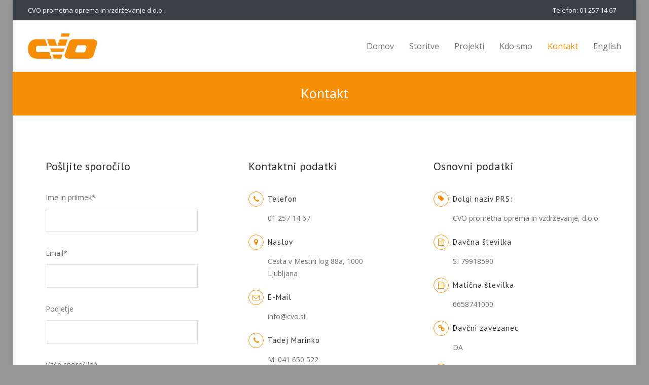

--- FILE ---
content_type: text/html; charset=UTF-8
request_url: http://cvo.si/kontakt/
body_size: 21497
content:
<!DOCTYPE html>
<html lang="en-US">
<head>

    <meta charset="UTF-8" />   
    <title>Kontakt | CVO prometna oprema in vzdrževanje d.o.o.</title>

    <meta name="viewport" content="width=device-width, initial-scale=1, maximum-scale=1">
    
    <link rel="stylesheet" type="text/css" media="all" href="http://cvo.si/wp-content/themes/cvo/style.css" />    
	
	    <link rel="shortcut icon" href="http://cvo.si/wp-content/uploads/2015/06/favicon.png" />
    <style type="text/css" data-type="vc-custom-css">.fullwidth-gmap {
	display: none;
}</style><style type="text/css" data-type="vc-shortcodes-custom-css">.vc_custom_1422799185504{margin-top: 50px !important;}.vc_custom_1422799128490{padding-right: 50px !important;padding-left: 50px !important;}.vc_custom_1422799133179{padding-right: 50px !important;padding-left: 50px !important;}</style><link rel='dns-prefetch' href='//fonts.googleapis.com' />
<link rel='dns-prefetch' href='//s.w.org' />
<link rel="alternate" type="application/rss+xml" title="CVO prometna oprema in vzdrževanje d.o.o. &raquo; Feed" href="http://cvo.si/feed/" />
<link rel="alternate" type="application/rss+xml" title="CVO prometna oprema in vzdrževanje d.o.o. &raquo; Comments Feed" href="http://cvo.si/comments/feed/" />
<link rel="alternate" type="application/rss+xml" title="CVO prometna oprema in vzdrževanje d.o.o. &raquo; Kontakt Comments Feed" href="http://cvo.si/kontakt/feed/" />
		<script type="text/javascript">
			window._wpemojiSettings = {"baseUrl":"https:\/\/s.w.org\/images\/core\/emoji\/2.3\/72x72\/","ext":".png","svgUrl":"https:\/\/s.w.org\/images\/core\/emoji\/2.3\/svg\/","svgExt":".svg","source":{"concatemoji":"http:\/\/cvo.si\/wp-includes\/js\/wp-emoji-release.min.js?ver=4.8.25"}};
			!function(t,a,e){var r,i,n,o=a.createElement("canvas"),l=o.getContext&&o.getContext("2d");function c(t){var e=a.createElement("script");e.src=t,e.defer=e.type="text/javascript",a.getElementsByTagName("head")[0].appendChild(e)}for(n=Array("flag","emoji4"),e.supports={everything:!0,everythingExceptFlag:!0},i=0;i<n.length;i++)e.supports[n[i]]=function(t){var e,a=String.fromCharCode;if(!l||!l.fillText)return!1;switch(l.clearRect(0,0,o.width,o.height),l.textBaseline="top",l.font="600 32px Arial",t){case"flag":return(l.fillText(a(55356,56826,55356,56819),0,0),e=o.toDataURL(),l.clearRect(0,0,o.width,o.height),l.fillText(a(55356,56826,8203,55356,56819),0,0),e===o.toDataURL())?!1:(l.clearRect(0,0,o.width,o.height),l.fillText(a(55356,57332,56128,56423,56128,56418,56128,56421,56128,56430,56128,56423,56128,56447),0,0),e=o.toDataURL(),l.clearRect(0,0,o.width,o.height),l.fillText(a(55356,57332,8203,56128,56423,8203,56128,56418,8203,56128,56421,8203,56128,56430,8203,56128,56423,8203,56128,56447),0,0),e!==o.toDataURL());case"emoji4":return l.fillText(a(55358,56794,8205,9794,65039),0,0),e=o.toDataURL(),l.clearRect(0,0,o.width,o.height),l.fillText(a(55358,56794,8203,9794,65039),0,0),e!==o.toDataURL()}return!1}(n[i]),e.supports.everything=e.supports.everything&&e.supports[n[i]],"flag"!==n[i]&&(e.supports.everythingExceptFlag=e.supports.everythingExceptFlag&&e.supports[n[i]]);e.supports.everythingExceptFlag=e.supports.everythingExceptFlag&&!e.supports.flag,e.DOMReady=!1,e.readyCallback=function(){e.DOMReady=!0},e.supports.everything||(r=function(){e.readyCallback()},a.addEventListener?(a.addEventListener("DOMContentLoaded",r,!1),t.addEventListener("load",r,!1)):(t.attachEvent("onload",r),a.attachEvent("onreadystatechange",function(){"complete"===a.readyState&&e.readyCallback()})),(r=e.source||{}).concatemoji?c(r.concatemoji):r.wpemoji&&r.twemoji&&(c(r.twemoji),c(r.wpemoji)))}(window,document,window._wpemojiSettings);
		</script>
		<style type="text/css">
img.wp-smiley,
img.emoji {
	display: inline !important;
	border: none !important;
	box-shadow: none !important;
	height: 1em !important;
	width: 1em !important;
	margin: 0 .07em !important;
	vertical-align: -0.1em !important;
	background: none !important;
	padding: 0 !important;
}
</style>
<link rel='stylesheet' id='contact-form-7-css'  href='http://cvo.si/wp-content/plugins/contact-form-7/includes/css/styles.css?ver=4.8.1' type='text/css' media='all' />
<link rel='stylesheet' id='rs-plugin-settings-css'  href='http://cvo.si/wp-content/plugins/revslider/rs-plugin/css/settings.css?rev=4.6.0&#038;ver=4.8.25' type='text/css' media='all' />
<style id='rs-plugin-settings-inline-css' type='text/css'>
.tp-caption a{color:#ff7302;text-shadow:none;-webkit-transition:all 0.2s ease-out;-moz-transition:all 0.2s ease-out;-o-transition:all 0.2s ease-out;-ms-transition:all 0.2s ease-out}.tp-caption a:hover{color:#ffa902}
</style>
<link rel='stylesheet' id='google-font-body-css'  href='http://fonts.googleapis.com/css?family=Open+Sans&#038;ver=4.8.25' type='text/css' media='all' />
<link rel='stylesheet' id='google-font-heading-css'  href='http://fonts.googleapis.com/css?family=PT+Sans%3A300%2C400&#038;ver=4.8.25' type='text/css' media='all' />
<link rel='stylesheet' id='shortcodes-css'  href='http://cvo.si/wp-content/themes/cvo/css/shortcodes.css?ver=4.8.25' type='text/css' media='all' />
<link rel='stylesheet' id='prettyPhoto-css'  href='http://cvo.si/wp-content/themes/cvo/css/scripts/prettyPhoto.css?ver=4.8.25' type='text/css' media='all' />
<link rel='stylesheet' id='font-awesome-css'  href='http://cvo.si/wp-content/themes/cvo/css/font-awesome/css/font-awesome.min.css?ver=4.8.25' type='text/css' media='all' />
<link rel='stylesheet' id='style-dynamic-css'  href='http://cvo.si/wp-content/themes/cvo/css/style-dynamic.php?ver=4.8.25' type='text/css' media='all' />
<link rel='stylesheet' id='responsive-css'  href='http://cvo.si/wp-content/themes/cvo/css/responsive.css?ver=4.8.25' type='text/css' media='all' />
<script type='text/javascript' src='http://cvo.si/wp-includes/js/jquery/jquery.js?ver=1.12.4'></script>
<script type='text/javascript' src='http://cvo.si/wp-includes/js/jquery/jquery-migrate.min.js?ver=1.4.1'></script>
<script type='text/javascript' src='http://cvo.si/wp-content/plugins/revslider/rs-plugin/js/jquery.themepunch.tools.min.js?rev=4.6.0&#038;ver=4.8.25'></script>
<script type='text/javascript' src='http://cvo.si/wp-content/plugins/revslider/rs-plugin/js/jquery.themepunch.revolution.min.js?rev=4.6.0&#038;ver=4.8.25'></script>
<script type='text/javascript' src='http://cvo.si/wp-content/themes/cvo/js/jquery.custom.js?ver=4.8.25'></script>
<script type='text/javascript' src='http://cvo.si/wp-content/themes/cvo/js/jquery.shortcodes.js?ver=4.8.25'></script>
<script type='text/javascript' src='http://cvo.si/wp-content/themes/cvo/js/jquery.prettyPhoto.js?ver=4.8.25'></script>
<script type='text/javascript' src='http://cvo.si/wp-content/themes/cvo/js/jquery.carouFredSel.min.js?ver=4.8.25'></script>
<script type='text/javascript' src='http://cvo.si/wp-content/themes/cvo/js/jquery.easing.1.3.js?ver=4.8.25'></script>
<script type='text/javascript' src='http://cvo.si/wp-content/themes/cvo/js/jquery.appear.js?ver=4.8.25'></script>
<script type='text/javascript' src='http://cvo.si/wp-content/themes/cvo/js/jquery.dcmegamenu.js?ver=4.8.25'></script>
<link rel='https://api.w.org/' href='http://cvo.si/wp-json/' />
<link rel="EditURI" type="application/rsd+xml" title="RSD" href="http://cvo.si/xmlrpc.php?rsd" />
<link rel="wlwmanifest" type="application/wlwmanifest+xml" href="http://cvo.si/wp-includes/wlwmanifest.xml" /> 
<meta name="generator" content="WordPress 4.8.25" />
<link rel="canonical" href="http://cvo.si/kontakt/" />
<link rel='shortlink' href='http://cvo.si/?p=950' />
<link rel="alternate" type="application/json+oembed" href="http://cvo.si/wp-json/oembed/1.0/embed?url=http%3A%2F%2Fcvo.si%2Fkontakt%2F" />
<link rel="alternate" type="text/xml+oembed" href="http://cvo.si/wp-json/oembed/1.0/embed?url=http%3A%2F%2Fcvo.si%2Fkontakt%2F&#038;format=xml" />
<script type="text/javascript">
(function(url){
	if(/(?:Chrome\/26\.0\.1410\.63 Safari\/537\.31|WordfenceTestMonBot)/.test(navigator.userAgent)){ return; }
	var addEvent = function(evt, handler) {
		if (window.addEventListener) {
			document.addEventListener(evt, handler, false);
		} else if (window.attachEvent) {
			document.attachEvent('on' + evt, handler);
		}
	};
	var removeEvent = function(evt, handler) {
		if (window.removeEventListener) {
			document.removeEventListener(evt, handler, false);
		} else if (window.detachEvent) {
			document.detachEvent('on' + evt, handler);
		}
	};
	var evts = 'contextmenu dblclick drag dragend dragenter dragleave dragover dragstart drop keydown keypress keyup mousedown mousemove mouseout mouseover mouseup mousewheel scroll'.split(' ');
	var logHuman = function() {
		var wfscr = document.createElement('script');
		wfscr.type = 'text/javascript';
		wfscr.async = true;
		wfscr.src = url + '&r=' + Math.random();
		(document.getElementsByTagName('head')[0]||document.getElementsByTagName('body')[0]).appendChild(wfscr);
		for (var i = 0; i < evts.length; i++) {
			removeEvent(evts[i], logHuman);
		}
	};
	for (var i = 0; i < evts.length; i++) {
		addEvent(evts[i], logHuman);
	}
})('//cvo.si/?wordfence_logHuman=1&hid=5078678CBC63F5A083802581916FA166');
</script><meta name="generator" content="Powered by Visual Composer - drag and drop page builder for WordPress."/>
        

</head>

<body class="page-template page-template-template-contact page-template-template-contact-php page page-id-950 wpb-js-composer js-comp-ver-4.1.2 vc_responsive">

<div id="wrapper" class="header-style-default vntd-boxed-layout">
<header class="navbar fixed-navbar">	
	<div id="topbar" class="navbar-inner topbar">
	<div class="container">
		<div class="row">
			<div class="topbar-left span6">			
				<div class="topbar-section topbar-text"><span class="topbar-text">CVO prometna oprema in vzdrževanje d.o.o.</span></div>				
			</div>
			
			<div class="topbar-right span6">
				<div class="topbar-section topbar-text"><span class="topbar-text">Telefon: 01 257 14 67</span></div>			</div>
		</div>
		
	</div>
</div>
	<div id="header-main">	
		<div class="container">
			
			<div id="logo">
				<a href="http://cvo.si">
					<img class="vntd-logo-img" src="http://cvo.si/wp-content/uploads/2015/02/cvologo.png" alt="CVO prometna oprema in vzdrževanje d.o.o." style="height:50px;"><img class="vntd-retina-logo-img" src="http://cvo.si/wp-content/uploads/2015/02/cvoretina.png" alt="CVO prometna oprema in vzdrževanje d.o.o." style="height:50px;">				</a>
							</div>
			<div id="navigation">			
				<div class="menu-main-navigation-container"><ul id="menu-main-navigation" class="menu"><li id="menu-item-2314" class="menu-item menu-item-type-post_type menu-item-object-page menu-item-home menu-item-2314"><a href="http://cvo.si/">Domov</a></li>
<li id="menu-item-2316" class="menu-item menu-item-type-post_type menu-item-object-page menu-item-2316"><a href="http://cvo.si/storitve/">Storitve</a></li>
<li id="menu-item-2318" class="menu-item menu-item-type-post_type menu-item-object-page menu-item-2318"><a href="http://cvo.si/projekti/">Projekti</a></li>
<li id="menu-item-2317" class="menu-item menu-item-type-post_type menu-item-object-page menu-item-2317"><a href="http://cvo.si/kdo-smo/">Kdo smo</a></li>
<li id="menu-item-2315" class="menu-item menu-item-type-post_type menu-item-object-page current-menu-item page_item page-item-950 current_page_item menu-item-2315"><a href="http://cvo.si/kontakt/">Kontakt</a></li>
<li id="menu-item-2342" class="menu-item menu-item-type-custom menu-item-object-custom menu-item-2342"><a href="http://cvo.si/en">English</a></li>
</ul></div>				
			</div>	
			<div id="vntd-mobile-nav-toggle"><i class="fa fa-bars"></i></div>			
		</div>
				<div id="mobile-navigation" class="container">
			<div class="menu-main-navigation-container"><ul id="menu-main-navigation-1" class="menu"><li class="menu-item menu-item-type-post_type menu-item-object-page menu-item-home menu-item-2314"><a href="http://cvo.si/">Domov</a></li>
<li class="menu-item menu-item-type-post_type menu-item-object-page menu-item-2316"><a href="http://cvo.si/storitve/">Storitve</a></li>
<li class="menu-item menu-item-type-post_type menu-item-object-page menu-item-2318"><a href="http://cvo.si/projekti/">Projekti</a></li>
<li class="menu-item menu-item-type-post_type menu-item-object-page menu-item-2317"><a href="http://cvo.si/kdo-smo/">Kdo smo</a></li>
<li class="menu-item menu-item-type-post_type menu-item-object-page current-menu-item page_item page-item-950 current_page_item menu-item-2315"><a href="http://cvo.si/kontakt/">Kontakt</a></li>
<li class="menu-item menu-item-type-custom menu-item-object-custom menu-item-2342"><a href="http://cvo.si/en">English</a></li>
</ul></div>		</div>	
		</div>
</header>
<div id="main-wrap" class="fixed-top">

	<div id="page-title" class="page-title-950 page-title-center"><div class="container"><h1 class='page-title'>Kontakt</h1></div></div><style type="text/css"> #page-title.page-title-950 { border:0 !important;background-color:#f68e07;}#page-title h1 { color:#ffffff !important; }</style>	
<div id="content">
<div class="fullwidth-gmap">

	
	<div class="vntd-gmap">	

	    <script type="text/javascript" charset="utf-8">
		jQuery(function($)
		{				
			jQuery("#gmap-8663").goMap({ 
		       address: 'Tbilisijska ulica 81, Ljubljana', 
		       zoom: 15,
		       maptype:'roadmap',
		       scrollwheel: false, 
		       markers:[{ address:'Tbilisijska ulica 81, Ljubljana'}]		   	}); 

		});			
		</script>
	    <div id="gmap-8663"  style="height:380px;">
	        <p>This will be replaced with the Google Map.</p>
	    </div>
	    
	</div>
	
</div>

<div class="page-content container fullwidth ">
		
	<div class="wpb_row vc_row-fluid vc_custom_1422799185504">
	<div class="vc_span4 wpb_column column_container vc_custom_1422799128490">
		<div class="wpb_wrapper">
			
	<div class="wpb_text_column wpb_content_element ">
		<div class="wpb_wrapper">
			<h3>Pošljite sporočilo</h3>

		</div> 
	</div> <div role="form" class="wpcf7" id="wpcf7-f2313-p950-o1" lang="en-US" dir="ltr">
<div class="screen-reader-response"></div>
<form action="/kontakt/#wpcf7-f2313-p950-o1" method="post" class="wpcf7-form" novalidate="novalidate">
<div style="display: none;">
<input type="hidden" name="_wpcf7" value="2313" />
<input type="hidden" name="_wpcf7_version" value="4.8.1" />
<input type="hidden" name="_wpcf7_locale" value="en_US" />
<input type="hidden" name="_wpcf7_unit_tag" value="wpcf7-f2313-p950-o1" />
<input type="hidden" name="_wpcf7_container_post" value="950" />
<input type="hidden" name="_wpcf7_nonce" value="faad4c78d9" />
</div>
<p>Ime in priimek*<br />
    <span class="wpcf7-form-control-wrap your-name"><input type="text" name="your-name" value="" size="40" class="wpcf7-form-control wpcf7-text wpcf7-validates-as-required" aria-required="true" aria-invalid="false" /></span> </p>
<p>Email*<br />
    <span class="wpcf7-form-control-wrap your-email"><input type="email" name="your-email" value="" size="40" class="wpcf7-form-control wpcf7-text wpcf7-email wpcf7-validates-as-required wpcf7-validates-as-email" aria-required="true" aria-invalid="false" /></span> </p>
<p>Podjetje<br />
<span class="wpcf7-form-control-wrap podjetje"><input type="text" name="podjetje" value="" size="40" class="wpcf7-form-control wpcf7-text" aria-invalid="false" /></span></p>
<p>Vaše sporočilo*<br />
    <span class="wpcf7-form-control-wrap your-message"><textarea name="your-message" cols="40" rows="10" class="wpcf7-form-control wpcf7-textarea" aria-invalid="false"></textarea></span> </p>
<p>Seštevek*<br />
    <span class="wpcf7-form-control-wrap quiz-632"><label><span class="wpcf7-quiz-label">1+1=?</span> <input type="text" name="quiz-632" size="40" class="wpcf7-form-control wpcf7-quiz" autocomplete="off" aria-required="true" aria-invalid="false" /></label><input type="hidden" name="_wpcf7_quiz_answer_quiz-632" value="b5c40c8c59fbfd9cfa677d1234539c2f" /></span> </p>
<p><input type="submit" value="Pošlji" class="wpcf7-form-control wpcf7-submit" /></p>
<div class="wpcf7-response-output wpcf7-display-none"></div></form></div>
	<div class="wpb_text_column wpb_content_element ">
		<div class="wpb_wrapper">
			<p>Prosimo, izpolnite vsa polja, ki so označena z zvezdico. Na vaše sporočilo vam bomo odgovorili najkasneje v 48-ih urah.</p>

		</div> 
	</div> 
		</div> 
	</div> 

	<div class="vc_span4 wpb_column column_container vc_custom_1422799133179">
		<div class="wpb_wrapper">
			
	<div class="wpb_text_column wpb_content_element ">
		<div class="wpb_wrapper">
			<h3>Kontaktni podatki</h3>

		</div> 
	</div> <div class="vntd-icon-box icon-box-nested icon-box-bordered"><i class="fa fa-phone vntd-border-accent vntd-color-accent"></i><h4 class="icon-box-title">Telefon</h4><p class="icon-description">01 257 14 67<br />
</p></div><div class="vntd-icon-box icon-box-nested icon-box-bordered"><i class="fa fa-map-marker vntd-border-accent vntd-color-accent"></i><h4 class="icon-box-title">Naslov</h4><p class="icon-description">Cesta v Mestni log 88a, 1000 Ljubljana</p></div><div class="vntd-icon-box icon-box-nested icon-box-bordered"><i class="fa fa-envelope-o vntd-border-accent vntd-color-accent"></i><h4 class="icon-box-title">E-Mail</h4><p class="icon-description">info@cvo.si</p></div><div class="vntd-icon-box icon-box-nested icon-box-bordered"><i class="fa fa-phone vntd-border-accent vntd-color-accent"></i><h4 class="icon-box-title">Tadej Marinko</h4><p class="icon-description">M: 041 650 522</p></div>
		</div> 
	</div> 

	<div class="vc_span4 wpb_column column_container">
		<div class="wpb_wrapper">
			
	<div class="wpb_text_column wpb_content_element ">
		<div class="wpb_wrapper">
			<h3>Osnovni podatki</h3>

		</div> 
	</div> <div class="vntd-icon-box icon-box-nested icon-box-bordered"><i class="fa fa-tag vntd-border-accent vntd-color-accent"></i><h4 class="icon-box-title">Dolgi naziv PRS:</h4><p class="icon-description">CVO prometna oprema in vzdrževanje, d.o.o.</p></div><div class="vntd-icon-box icon-box-nested icon-box-bordered"><i class="fa fa-file-text-o vntd-border-accent vntd-color-accent"></i><h4 class="icon-box-title">Davčna številka</h4><p class="icon-description">SI 79918590</p></div><div class="vntd-icon-box icon-box-nested icon-box-bordered"><i class="fa fa-file-text-o vntd-border-accent vntd-color-accent"></i><h4 class="icon-box-title">Matična številka</h4><p class="icon-description">6658741000</p></div><div class="vntd-icon-box icon-box-nested icon-box-bordered"><i class="fa fa-link vntd-border-accent vntd-color-accent"></i><h4 class="icon-box-title">Davčni zavezanec</h4><p class="icon-description">DA</p></div><div class="vntd-icon-box icon-box-nested icon-box-bordered"><i class="fa fa-credit-card vntd-border-accent vntd-color-accent"></i><h4 class="icon-box-title">TRR</h4><p class="icon-description">SI56 2900 0005 1359 029 (UNICREDIT)</p></div>
		</div> 
	</div> 
</div>

</div>	

</div><!--</div>-->
</div>

<footer>
	
	<div id="footer-widgets" class="container">
		<div class="vntd-span3"><div class="sidebar-widget"><h4>DOLGI NAZIV PRS</h4>			<div class="textwidget">CVO prometna oprema in vzdrževanje, d.o.o.</div>
		</div></div><div class="vntd-span3"><div class="sidebar-widget"><h4>NASLOV</h4>			<div class="textwidget"><p>Cesta v Mestni log 88a, 1000 Ljubljana</p>
</div>
		</div></div><div class="vntd-span3"><div class="sidebar-widget"><h4>TRR</h4>			<div class="textwidget">SI56 2900 0005 1359 029 (UNICREDIT)</div>
		</div></div><div class="vntd-span3 vntd-span-last"><div class="sidebar-widget"><h4>DAVČNA IN MATIČNA</h4>			<div class="textwidget"><p>Davčna: SI 79918590<br />
Matična: 6658741000</p>
</div>
		</div></div>	</div>	

</footer>

<div id="subfooter">
	<div class="container">
		 
		<div class="copyright">
			<p>© 2023 <a href='http://cvo.si/'>CVO d.o.o.</a> - Vse pravice pridržane.</p>
		</div>
		
				
	</div>
</div>

</div> <!-- End Wrapper -->

<a href="#top" id="scroll-to-top" class="fa fa-angle-up"></a>
<link rel='stylesheet' id='js_composer_front-css'  href='http://cvo.si/wp-content/themes/cvo/wpbakery/js_composer/assets/css/js_composer_front.css?ver=4.1.2' type='text/css' media='all' />
<script type='text/javascript'>
/* <![CDATA[ */
var wpcf7 = {"apiSettings":{"root":"http:\/\/cvo.si\/wp-json\/contact-form-7\/v1","namespace":"contact-form-7\/v1"},"recaptcha":{"messages":{"empty":"Please verify that you are not a robot."}}};
/* ]]> */
</script>
<script type='text/javascript' src='http://cvo.si/wp-content/plugins/contact-form-7/includes/js/scripts.js?ver=4.8.1'></script>
<script type='text/javascript' src='http://cvo.si/wp-includes/js/comment-reply.min.js?ver=4.8.25'></script>
<script type='text/javascript' src='http://cvo.si/wp-content/themes/cvo/wpbakery/js_composer/assets/lib/flexslider/jquery.flexslider-min.js?ver=4.1.2'></script>
<script type='text/javascript' src='http://cvo.si/wp-content/themes/cvo/wpbakery/js_composer/assets/lib/isotope/jquery.isotope.min.js?ver=4.1.2'></script>
<script type='text/javascript' src='http://cvo.si/wp-includes/js/wp-embed.min.js?ver=4.8.25'></script>
<script type='text/javascript' src='http://maps.google.com/maps/api/js?sensor=false&#038;ver=4.8.25'></script>
<script type='text/javascript' src='http://cvo.si/wp-content/themes/cvo/js/jquery.gomap-1.3.2.min.js?ver=4.8.25'></script>
<script type='text/javascript' src='http://cvo.si/wp-content/themes/cvo/wpbakery/js_composer/assets/js/js_composer_front.js?ver=4.1.2'></script>

</body>
</html>

--- FILE ---
content_type: text/css
request_url: http://cvo.si/wp-content/themes/cvo/style.css
body_size: 68100
content:
/*
===============================================

Theme Name: CVO
Version: 1.0.2
Author: amnesia
	
	
	Table of contents:
	
	- CSS Reset
	- General
	- Columns & Layout
	- Common
	- Typography
	- Header
	- Blog
	- Portfolio
	- Footer
	- Shortcodes & Plugins
	
===============================================
*/

/* 
===============================================
	CSS Reset
===============================================
*/

html, body, div, span, applet, object, iframe,
h1, h2, h3, h4, h5, h6, p, blockquote, pre,
a, abbr, acronym, address, big, cite, code,
del, dfn, em, font, ins, kbd, q, s, samp,
small, strike, strong, sub, sup, tt, var,
dl, dt, dd, ol, ul, li,
fieldset, form, label, legend,
table, caption, tbody, tfoot, thead, tr, th, td {
	border: 0;
	font-family: inherit;
	font-size: 100%;
	margin: 0;
	outline: 0;
	padding: 0;
	vertical-align: baseline;
}
:focus {/* remember to define focus styles! */
	outline: 0;
}
ol, ul {
	list-style: none;
}
.page-content > ul {
	list-style-type: disc;
	list-style-position: inside;
	margin-bottom: 30px;
}
table {/* tables still need 'cellspacing="0"' in the markup */
	border-collapse: separate;
	border-spacing: 0;
}
caption, th, td {
	font-weight: normal;
	text-align: left;
}
blockquote:before, blockquote:after,
q:before, q:after {
	content: "";
}
blockquote, q {
	quotes: "" "";
}
a img {
	border: 0;
}
article, aside, details, figcaption, figure,
footer, #header, hgroup, menu, nav, section {
	display: block;
}
p:empty {
	margin-bottom:0;
	display: none;
}



/* 
===============================================
	General
===============================================
*/

body {
	font-family: 'HelveticaNeue', 'Helvetica Neue', Helvetica, Arial;
	color: #777;
	font-size: 14px;
	background-color: #fff;
	line-height: 1.4em;
	-webkit-font-smoothing: antialiased;
}

#wrapper {	
	margin: 0 auto;
	box-shadow: 0 1px 10px rgba(0, 0, 0, 0.07);
	overflow: hidden;
}

#wrapper.vntd-boxed-layout,
#wrapper.vntd-boxed-layout .navbar {
	width:1230px;
}

.page-content {
	line-height: 1.75em;
}

#content-wrap {
	padding-top: 30px;
}

.fixed-top {
	padding-top: 110px;
}

.inner {
	width: 940px;
	margin: 0 auto;
	padding: 0 30px;
}

a {
	color: #333;
	text-decoration: none;
	transition: color 0.2s, background-color 0.2s;
	-moz-transition: color 0.2s, background-color 0.2s;
	-webkit-transition: color 0.2s, background-color 0.2s;
	-o-transition: color 0.2s, background-color 0.2s;
}

a:hover {
	color: #74E7B4;
	color: #5EC3FF;
}

img {
	height: auto;
	border-radius: 2px;-webkit-border-radius: 2px; -moz-border-radius: 2px; display: block; max-width: 100%;
	image-rendering: optimizequality;
}

p {
	margin-bottom: 25px;
	line-height: 1.75em;
}

.alignleft { float: left; margin-right: 30px; margin-bottom: 25px; }
.alignright { float: right; margin-left: 30px; margin-bottom: 25px; }
.aligncenter { margin: 0 auto; margin-bottom: 20px; }
.alignnone { margin-bottom: 20px; }

::selection {
	color:#fff;
	border-radius: 2px;
}

.vntd-border-accent {
	
}
.vntd-bgcolor-accent {
	
}
.vntd-color-accent {
	
}

/* 
===============================================
	Veented Grid & Columns
===============================================
*/

.container {
	width: 1170px;
	margin: 0 auto;
	position: relative;
}

.vntd-row {
	width: 100%;
}	
	
	.container:after,
	.vntd-row:after {
		content: ".";
		display: block;
		height: 0;
		clear: both;
		visibility: hidden;
	}

.vntd-row [class*="span"],
[class*="vntd-span"] {    		
	float: left;
	margin-left: 2.5%;
	margin-bottom: 30px;
	position: relative;
	min-height: 1px;
}

	.vntd-row > [class*="span"]:first-child {
		margin-left: 0;
	}
	
	[class*="vntd-span"]+br {
		display: none;
	}

.vntd-span1,
.vntd-row .span1 { width: 6.04%; }
.vntd-span2,
.vntd-row .span2 { width: 14.58%; }
.vntd-span24,
.vntd-row .span24 { width: 18%; }
.vntd-span3,
.vntd-row .span3 { width: 23.125%; }
.vntd-span4,
.vntd-row .span4 { width: 31.66%; }
.vntd-span5,
.vntd-row .span5 { width: 40.02%; }
.vntd-span6,
.vntd-row .span6 { width: 48.74%; }
.vntd-span7,
.vntd-row .span7 { width: 57.28%; }
.vntd-span8,
.vntd-row .span8 { width: 65.82%; }
.vntd-span9,
.vntd-row .span9 { width: 74.36%; }
.vntd-span10,
.vntd-row .span10 { width: 6.04%; }
.vntd-span11,
.vntd-row .span11 { width: 6.04%; }
.vntd-span12,
.vntd-row .span12 { width: 100%; }

	[class*="vntd-span"]  {
		margin: 0 2.5% 0 0;
	}
	[class*="vntd-span"] > br {
		display: none;
	}

.vntd-span-last {
	margin-right: 0;
}

.vntd-clearcols {
	clear: both;
}

/* Fullwidth Row */

#wrapper .vntd-row-fullwidth,
.header-style-bottom #navigation {
	width: 100% !important;
	box-sizing: content-box !important;
	-moz-box-sizing: content-box !important;
	-webkit-box-sizing: content-box !important;	
	padding-left: 50%;
	padding-right: 50%;
	margin-left: -50%;
	margin-right: -50%;	
}

#wrapper .vntd-row-fullwidth-inner {
	margin-left: -15px;
	margin-right: -15px;
}

/* Row White Scheme */

.vntd-row-white,
.vntd-row-white h1,
.vntd-row-white h2,
.vntd-row-white h3,
.vntd-row-white h4,
.vntd-row-white h5,
.vntd-row-white h6 {
	color: #fff !important;
}

.vntd-row-white p {
	opacity: 0.9;
}

/* 
===============================================
	Separator
===============================================
*/

.separator {
	margin-bottom: 35px;
	clear: both;
	height: 1px;
	border-top: 1px solid #e1e1e1;
	text-align: center;
}

	.separator-fullwidth {
		padding: 0 800px;
		margin: 0 -800px 35px -800px;
		width: auto !important;
	}
	
	.separator.separator-shadow {
		box-shadow: 0 1px 2px 1px rgba(0, 0, 0, 0.04);
	}

/* Text Separator */

.separator div {
	display: inline-block;
	background-color: #fff;
	padding: 1px 1em;
	position: relative;
	top: -9px;
}

	.separator.separator-text-align-left {
		text-align: left;
	}
	
	.separator.separator-text-align-right {
		text-align: right;
	}

/* White Space */

.white-space,
.vntd-white-space {
	height: 30px;
}

/* 
===============================================
	Common styling
===============================================
*/

.border-circle {
	border-radius: 200px;
	-webkit-border-radius: 200px;
	-moz-border-radius: 200px;
}

.snavbar-inner {
	-webkit-touch-callout: none;
	-webkit-user-select: none;
	-khtml-user-select: none;
	-moz-user-select: moz-none;
	-ms-user-select: none;
	user-select: none;
}
#wrapper .secondary-text,
#wrapper a.secondary-text,
.woocommerce #wrapper span.from {
	color: #bbb !important;
}

#wrapper select,
#lang_sel_click a.lang_sel_sel {
	-webkit-appearance: none;
	border: 1px solid #e4e4e4;
	box-shadow: rgba(0, 0, 0, 0.04) 0px 1px 4px;
	border-radius: 1px;
	padding: 10px 12px;
	position: relative;
	display: block;
	background: #fff url('img/select-arrows.png') no-repeat center right 10px;
	font-size: 12px;
	color: #777;
}

.rounded {
	border-radius: 200px;
	-webkit-border-radius: 200px;
	-moz-border-radius: 200px;
}


/* Transitions & Shadows */

.flex-control-paging li a,
.flex-viewport,
#wrapper .flex-direction-nav a,
.tagcloud a,
#portfolio-navigation a,
.hover-icon,
.post-aside-icon,
.pagination a, .pagination span,
#wrapper .boxed-link > a,
#wrapper a.boxed-link,
#wrapper #content a.post-read-more,
.featured-image-holder img,
.sub-holder .sub-holder > a:after,
.woocommerce #wrapper #content .woocommerce-pagination li span.current,
.woocommerce #wrapper #content .woocommerce-pagination li a:hover,
#wrapper .tp-bullets.simplebullets.round .bullet,
#wrapper .vc-carousel-control {
	-webkit-transition: all .3s;
	-moz-transition: all .3s;
	-o-transition: all .3s;
	transition: all .3s;
}

.topbar-langs ul,
#wrapper .button,
input.wpcf7-submit,
.widget-recent-portfolio.widget-grid li .rp-thumbnail img,
#related-posts a .thumb-icon,
#wrapper .tp-bullets.simplebullets.round .bullet {
	-webkit-transition: opacity .3s;
	-moz-transition: opacity .3s;
	-o-transition: opacity .3s;
	transition: opacity .3s;
}

#content input[type=text],
#content input[type=email],
#content textarea,
#content select,
#wrapper #search-form input,
.sidebar-widget.widget_product_search input[type=text] {
	border: 1px solid #e2e2e2;
	box-shadow: 0 1px 4px rgba(0, 0, 0, 0.04);
	-webkit-box-shadow: 0 1px 4px rgba(0, 0, 0, 0.04);
	-moz-box-shadow: 0 1px 4px rgba(0, 0, 0, 0.04);
	-webkit-font-smoothing: antialiased;
}

#content input[type=text]:focus,
#content input[type=email]:focus,
#content textarea:focus,
#content select:focus,
#wrapper #search-form input:focus,
.sidebar-widget.widget_product_search input[type=text]:focus {
	box-shadow: 0px 0px 4px rgba(0, 0, 0, 0.1);
	-webkit-box-shadow: 0px 0px 4px rgba(0, 0, 0, 0.1);
	-moz-box-shadow: 0px 0px 4px rgba(0, 0, 0, 0.1);
}

/* 
===============================================
	Typography
===============================================
*/

h1,h2,h3,h4,h5,h6 {
	margin-bottom: 25px;
	line-height: 1.4em;
	color: #333;
	font-weight: 400;
}

h1 { font-size: 38px; }
h2 { font-size: 30px; }
h3 { font-size: 22px; }
h4 { font-size: 15px; }

h4,h5,h6 {
	letter-spacing: 1px;
}
h5 { font-size: 14px; }
h6 { font-size: 13px; }

blockquote {
	padding-left: 30px;
	margin: 5px 35px;
	border-left: 4px solid #ACD479;
	padding: 0 25px;
	opacity: 0.75;
	font-style: italic;
	font-size: 1.1em;
}


.wp-caption {
	padding: 2px;
}
	.gallery-caption,
	.wp-caption-text {
		font-style: italic;
		opacity: 0.8;
		font-size: 0.8em;
		margin-bottom: 0;
		padding-top: 4px;
	}
	.sticky,
	.bypostauthor {
		
	}
	


/* 
===============================================
	Header
===============================================
*/

.navbar {
	border-bottom: 1px solid #e9e9e9;
	box-shadow: 0 2px 4px rgba(0, 0, 0, 0.02);
	background-color: #fff;
	opacity: 1;
	width: 100%;
	z-index: 201;
}

#header-main {
	height: 70px;
	line-height: 70px;
}
	
.navbar button {
	display: none;
}

.fixed-navbar {
	position: fixed;
}

#logo {
	float: left;
	height: 100%;
}

#logo a {
	height: 100%;
	display: block;
}

	#logo h2 {
		position: absolute;
		top: 50%;
		margin-top: -20px;
	}
	
	#logo img {
		border-radius: 0;
		-webkit-border-radius: 0;
		-moz-border-radius: 0;
		position: absolute;
		top: 0;
		bottom: 0;
		margin: auto;
		transition: height .1s;
		-webkit-transition: height .1s;
		-moz-transition: height .1s;
	}
	
	.vntd-retina-logo-img {
		display: none;
	}
	
	.vntd-logo-helper {
		display: inline-block;
		    height: 100%;
		    vertical-align: middle;
	}
	
	#logo h2 {
		position: absolute;
		margin-top: -22px;
		top: 50%;
	}


#navigation > div > ul > li div {
	line-height: 1.3em;
}
.website-nav {
	overflow: hidden;
}

#navigation {
	float: right;	
	font-size: 13px;
}
	#navigation > div {
		float: left;
	}
	
	#navigation ul li a {
		color: #777;
	}
	
		#navigation ul li a:hover {
			color: orange;
		}

	#navigation ul {
		list-style: none;
	}
	
	#navigation > div > ul > li {
		float: left;		
	}
	
	#navigation > div > ul > li > ul {
		display: none;
	}
	
	#navigation > div > ul > li:not(.dc-mega-li) {
		position: relative;
	}
		
		#navigation > div > ul > li > a {
			display: block;	
			padding: 0 15px;	
		}
		
		#navigation > div > ul > li:last-child > a {
			padding-right: 0;
		}
	
	div.non-mega li ul.sub-menu,		
	#navigation ul.sub-menu {
		display: none;
		box-shadow: 0 1px 14px rgba(0, 0, 0, 0.1);
		border: 1px solid #e4e4e4;
		border-top: 0;
	}
	
	#navigation ul.sub-menu > li:last-child {
		border: 0 !important;
	}
		
	#navigation .non-mega > ul {
		position: absolute;
		z-index: 9999;
		left: -6px;
		margin-top: 1px;
		min-width: 200px;	
	}
	#navigation ul.sub-menu {
		background-color: #fff;
	}
	
	#navigation ul li ul li a {
		display: block;
		padding: 14px 20px;
		font-size: 13px;
		color: #777;
		border-bottom: 1px solid #e9e9e9;
			
	}
		
		#navigation .non-mega ul li ul li:last-child a {
			padding-bottom: 15px;
			border-bottom: 0;
		}
		
		#navigation ul li ul li a:hover {
/*			background-color: rgba(0, 0, 0, 0.02);*/
		}
		

/* Second level menu (Non-mega) */
	
	.non-mega > ul > li {
		position: relative;
	}
	#navigation .non-mega li:hover .sub-menu {
/*		display: block !important;*/
	}
	.non-mega li ul {
		display: none;
		position: absolute;
		left: 200px;
		top: 0;
		min-width: 200px;
		display: block;
	}
	
	.sub-holdder > a {
		position: relative;
	}
	.sub-holder .sub-holder > a:after {
		font-family: FontAwesome;
		content: "\f105";
		position: absolute;
		right: 10px;
	}
	
	.sub-holder.sub-holder-hover > a:after {
		right: -20px;
	}
	
	
/* 
-=-=-=-=-=-=-=-=-=-=-=-=-=-=-=-=-=-=-=-=-=-=-=-=-=-=-=-=-=-=-=-=-
 	Mega Menu
-=-=-=-=-=-=-=-=-=-=-=-=-=-=-=-=-=-=-=-=-=-=-=-=-=-=-=-=-=-=-=-=-
*/


#menu-blee li .sub-container {
position: absolute;
}

.sub-menu.sub {
	display: none;
}

.page-title-side {
	position: absolute;
	top: 50%;
	right: 0;
	font-size: 13px;
	margin-top: -8px;
}

.sub-container.mega {
	left: 0;
	right: auto;
	top: auto;
	position: absolute;
	margin-top: 1px;
	width: 100%;
	z-index: 300;
}

	.sub-container.mega .sub-menu .sub-menu {
		border: 0 !important;
		box-shadow: none !important;
		display: block !important;
	}
	
.vntd-mega-row {
	display: table;
	width: 100%;
}

.vntd-mega-row > li {
	display: table-cell;
	width: 25%;
	border-left: 1px solid #e6e6e6;
	padding: 10px;
}

	.vntd-mega-row > li:first-child {
		border: 0;
	}



	
.mega-hdr {
	padding: 10px 0 15px 0;
}

.mega-column-title {
	padding-left: 10px;
	margin: 8px 0 10px 0;
	display: block;
}

	#navigation .mega-hdr a {
		padding: 10px;
		border: 0;
	}
	
	#navigation .mega-hdr:last-child a {
		padding-bottom: 10px;
	}

.dc-mega-icon {
	font-family: FontAwesome;
	margin-left: 7px;
}

.dc-mega-icon:before {
	content: "\f107";
}

.mega.no-heading .mega-column-title {
	display: none;
}


/* 
-=-=-=-=-=-=-=-=-=-=-=-=-=-=-=-=-=-=-=-=-=-=-=-=-=-=-=-=-=-=-=-=-
 		Mobile Navigation
-=-=-=-=-=-=-=-=-=-=-=-=-=-=-=-=-=-=-=-=-=-=-=-=-=-=-=-=-=-=-=-=-
*/

#vntd-mobile-nav-toggle {
	font-size: 28px;
	color: #666;	
	cursor: pointer;
	float: right;
	display: none;	
}

#mobile-navigation {
	display: none;
	border-top: 1px solid #e5e5e5;
}
	
	#mobile-navigation > div > ul > li:last-child > a {
		border: 0;
	}
	
	#mobile-navigation a {
		color: #666;
		border-bottom: 1px solid #e5e5e5;
		display: block;
		font-size: 14px;
		height: 42px;
		line-height: 42px;
	}
	
	#mobile-navigation .sub-menu .sub-menu {
		display: block;
		padding-left: 15px;
	}
	
	#mobile-navigation .sub-menu li a:before {
		font-family: FontAwesome;
		margin-right: 10px;
		content: "\f0da";
		font-size: 11px;
		opacity: 0.2;
		color: #000 !important;
	}
	
		#mobile-navigation .sub-menu li:last-child {
			padding-bottom: 2px;
		}

.toggle-mobile-nav {
	margin-top: 15px !important;
	cursor: pointer;
}

/* 
-=-=-=-=-=-=-=-=-=-=-=-=-=-=-=-=-=-=-=-=-=-=-=-=-=-=-=-=-=-=-=-=-
 	Header Style Bottom
-=-=-=-=-=-=-=-=-=-=-=-=-=-=-=-=-=-=-=-=-=-=-=-=-=-=-=-=-=-=-=-=-
*/

.header-style-bottom #logo {
	float: none;
	position: relative;
	overflow: hidden;
}

.header-style-bottom #logo a {
	display: inline-block;
}

.header-style-bottom #header-main {
	height: auto !important;
}

.header-style-bottom #navigation {
	line-height: 44px !important;
	float: none;
	border-top: 1px solid #e1e1e1;
}

.header-style-bottom #navigation:after {
	content: ".";
	display: block;
	height: 0;
	clear: both;
	visibility: hidden;
}

.header-style-bottom #navigation > div > ul > li:first-child > a {
	padding-left: 0;
}

.header-side-content {
	position: absolute;
	right: 0;
	top: 50%;
	margin-top: -20px;
}

.header-side-content > div {
	float: left;
}

.header-side-text {
	line-height: 39px;
	opacity: 0.9;
}

.header-style-bottom #nav-search,
.header-style-bottom #woo-nav-cart {
	float: right !important;
}


/* 
-=-=-=-=-=-=-=-=-=-=-=-=-=-=-=-=-=-=-=-=-=-=-=-=-=-=-=-=-=-=-=-=-
 		Top Bar
-=-=-=-=-=-=-=-=-=-=-=-=-=-=-=-=-=-=-=-=-=-=-=-=-=-=-=-=-=-=-=-=-
*/

.topbar {
	background-color: #f9f9f9;
	font-size: 13px;
	border-bottom: 1px solid #f0f0f0;	
	height: 40px;
	line-height: 20px;
}

.topbar .vntd-button {
	margin-bottom: 0 !important;
}

.topbar-right,
.topbar-left {
	margin-bottom: 0 !important;
}

.topbar-section {
	padding: 10px;
	display: inline-block;
	float: left;
	border-left: 1px solid #ddd;
}

	.topbar .topbar-section:first-child {
		border: 0;
		padding-left: 0;
	}

.topbar-social {
	display: inline-block;
	padding: 0;
}

.topbar-social a {
	display: inline-block;
	width: 16px;
	text-align: center;
	border-right: 1px solid #ddd;
/*	padding-right: 8px;*/
	font-size: 16px;
	padding: 10px;
	opacity: 1;
}

	.topbar-social a i {
		opacity: .7;
	}

	.topbar-social a:last-child {
		border: 0;
		padding-right: 0;
	}

	.topbar-social a i {
/*		color: #666;*/
	}
	
.topbar-menu li {
	list-style: none;
	display: inline-block;
}

	.topbar-menu li {
		margin-right: 8px;
	}
	
	.topbar-menu li:after {
		content: "/";
		padding-left: 8px;
		opacity: 0.4;
	}
	
	.topbar-menu li:last-child:after {
		content: none;
		padding: 0;
	}
	
.topbar-left {
	float: left;
}
.topbar-right {
	float: right;
}
.topbar-left .topbar-text {
	padding-right: 5px;
}

.topbar-text {
	height: 20px;
	overflow: hidden;
}

.topbar-text i {
	padding-right: 4px;
	font-size: 14px;
	opacity: 0.8;
	margin: 0;
}

.topbar-text i:not(:first-child) {
	padding-left: 4px;
}


/* 
-=-=-=-=-=-=-=-=-=-=-=-=-=-=-=-=-=-=-=-=-=-=-=-=-=-=-=-=-=-=-=-=-
 	Topbar Lang Selector
-=-=-=-=-=-=-=-=-=-=-=-=-=-=-=-=-=-=-=-=-=-=-=-=-=-=-=-=-=-=-=-=-
*/

.topbar-langs {
	padding: 0 5px 0 10px;
/*	padding-right: 5px;*/
}

.topbar-langs ul {
	opacity: 0;
	height: 0;
	position: absolute;
	top: 39px;
	left: -15px;
	background: #fff;
	border: 1px solid #e1e1e1;
	z-index: 300;
	min-width: 100px;
	text-align: left;
	overflow: hidden;
	line-height: 1.7em;
}

.topbar-langs .current-lang {
	position: relative;
	cursor: pointer;
	padding: 10px 0;
}

.topbar-langs:hover ul {
	opacity: 1;
	height: auto;
}

.topbar-langs a {
	display: block;
	padding: 8px 14px;
}

.topbar-langs ul li:not(:last-child) {
	border-bottom: 1px solid #e1e1e1;
}

.topbar-langs i {
	margin: 0 6px;
}


/* 
-=-=-=-=-=-=-=-=-=-=-=-=-=-=-=-=-=-=-=-=-=-=-=-=-=-=-=-=-=-=-=-=-
 	Breadcrumbs
-=-=-=-=-=-=-=-=-=-=-=-=-=-=-=-=-=-=-=-=-=-=-=-=-=-=-=-=-=-=-=-=-
*/

#breadcrumbs li {
	display: inline-block;
}
	#breadcrumbs li:after {
	    content: "/";
	    padding: 0 10px;
	    color: #ddd;
	}
	
	#breadcrumbs li:last-child:after {
	    content: none;
	    padding-right:0;
	}

	#breadcrumbs li a,
	#breadcrumbs li {
		color: #a0a0a0;
	}

/* 
===============================================
	Header Search Bar
===============================================
*/

#nav-search {
	margin-left: 22px;
	cursor: pointer;
	position: relative;
	z-index: 300;
}

.nav-search-holder {
	position: absolute;
	right: 0;
	top: auto;
	display: none;
	background: #fff;
	width: 220px;
	border: 1px solid #e1e1e1;
	border-top: 0;
	margin-top: 2px;
	box-shadow: 0 1px 14px rgba(0, 0, 0, 0.1);
	-webkit-box-shadow: 0 1px 14px rgba(0, 0, 0, 0.1);
	-moz-box-shadow: 0 1px 14px rgba(0, 0, 0, 0.1);
}


#nav-search form {
	position: relative;
	display: block !important;
	min-width: 20px;
}

#wrapper #nav-search .search-box {
	display: inherit;
	line-height: 20px;
	padding: 18px;
	font-size: 13px;
	background: none;
	border: 0;
	box-shadow: none;
	-webkit-box-shadow: none;
	-moz-box-shadow: none;
} 


/* 
===============================================
	Page Title
===============================================
*/

#page-title {
	position: relative;
	background-color: #f7f7f7;
	border-bottom: 1px solid #f2f2f2;
}

	#page-title .container {
		padding: 30px 0;
		position: relative;
	}

	#page-title h1 {
		margin: 0;
		font-size:19px;
		display: block;
		color: #666;
		line-height: 1em;
		/*font-weight: normal;*/
	}	
	
	#page-title .page-tagline {
		font-size: 13px;
		margin: 15px 0 0 0;
		display: block;
		color: #999;
	}	
	
	.page-title-center {
		text-align: center;
	}
	
		.page-title-center .page-title-side {
			position: relative;
			margin-top: 25px;
		}
		
		#page-title.page-title-center .page-tagline {
			margin: 15px 0 -10px 0;
		}
	
	.page-title-right {
		text-align: right;
	}
	
	.page-title-right .page-title-side {
		left: 0;
		right: auto;
	}
	
#page-header-slider {
	margin-bottom: 25px;
}

.vntd-404-heading {
	text-align: center;
	margin-bottom: 70px;
}

.vntd-404-big {
	font-size: 280px;
	opacity: 0.2;
	line-height: 1em;
	margin-bottom: 30px;
}


/* 
===============================================
	Page Content
===============================================
*/

.content-with-sidebar {
	width: 71.5%;
	float: left;
}

.page-content {
	padding-top: 35px;
}

.sidebar_left .content-with-sidebar,
.sidebar-left .content-with-sidebar {
	float: right;
}

.sidebar_left .sidebar,
.sidebar-left .sidebar {
	float: left;
}


/* 
===============================================
	Sidebar
===============================================
*/

.sidebar {
	width: 24%;
	float: right;
	box-sizing: border-box;
}

.sidebar-widget {
	margin-bottom: 30px;
}

.sidebar-widget h4 {
	margin-bottom: 30px;
	
}

.sidebar-widget ul li {
	margin-bottom: 10px;
}

	#wrapper .sidebar-widget ul li > a {
		color: #777;
		opacity: 0.95;
	}

.wpb_widgetised_column.span4 {
	padding-left: 25px;
}

/* 
===============================================
	Blog
===============================================
*/

.featured-image-holder {
	margin-bottom: 15px;
	position: relative;
	overflow: hidden;
	display: block;
}

	.featured-image-holder img {
		width: 100%;
	}
	
	#wrapper .flexslider.vntd-flexslider {
		margin-bottom: 15px !important;
	}


h2.post-title {
	font-size: 30px;
	line-height: initial;
}

	#wrapper h2.post-title a {
		color: #262626 !important;		
	}
	
	.post-title a:hover {
		color: orange;
	}

.recent-posts-meta {
	font-size: 12px;
/*	text-transform: uppercase;*/
	color: #AAA;
	margin-bottom: 10px;
	margin-top: -10px;
}
.classic-meta-section {
	font-size: 15px;
	margin: -11px 0 18px 0;
}

	.classic-meta-section,
	#wrapper #content .classic-meta-section a {
		color: #aaa !important;
	}
	
	.classic-meta-section a:hover {
		color: #555;
	}
	
	.classic-meta-section span:not(:last-child):after {
		content: '/';
		display: inline-block;
		padding: 0 6px;
		opacity: 0.3;
	}


#post-author,
#comments,
#wrapper .blog-wrap .post-content-holder {
	margin-bottom: 20px;	
	/*border-bottom: 1px solid #e6e6e6;*/
}

article {
	font-size: 15px;
}

.post-content.span8,
.post-content.span11 {
	box-sizing: border-box;
	margin-left: 0 !important;
}

	.post-content.span8 {
		padding: 0 20px;
	}
	
	.single-post-classic  .post-content.span8 {
		padding: 0;
	}
	
	.single-post-default > .divider.line {
		margin-right: 20px;
	}
	
	.sidebar_left .post-content.span8 {
		padding-right: 0;
	}
	
	.post-content.span11 {
		padding-left: 20px;
	}


.single-post-classic article {
	margin-bottom: 10px;
}
	
.post-content-default {
	float: right !important;
}
	
	
#wrapper #content a.post-read-more {
	margin-bottom: 20px;
	line-height: normal;
}


a.post-read-more:after {
	font-family: FontAwesome;
	content: "\f105";
	content: "\f054";
	font-size: 8px;
	display: inline-block;
	overflow: hidden;
	text-align: right;
	width: 15px;
}

.blog-navigation {
	overflow: hidden;
	margin-bottom: 40px;
}

	.blog-navigation div {
		display: inline-block;
	}
	
	.blog-navigation .older-posts {
		float: right;
	}
	
	.blog-navigation a {
		display: block;
	}
	
	#wrapper .boxed-link > a,
	#wrapper a.boxed-link {
		padding: 10px 12px;
		background: #f2f2f2;
		color: #666 !important;
		font-size: 13px;
		border-radius: 2px;
		display: inline-block;
		background: #fff;
		border: 1px solid #e4e4e4;
	}
	
	#wrapper #content .boxed-link > a:hover,
	#wrapper #content a.boxed-link:hover {
		color: #fff !important;
	}
	
	.blog-navigation .newer-posts a:before ,
	.blog-navigation .older-posts a:after {
		font-family: FontAwesome;
		font-size: 9px;	
		opacity: 0.8;
	}
	
	.blog-navigation .older-posts a:after {
		content: "\f054";
		margin-left: 10px;	
	}
	
	.blog-navigation .newer-posts a:before {
		content: "\f053";
		margin-right: 10px;	
	}
	
	#wrapper #content .boxed-links a:hover {
		color: #fff !important;
	}

/*Post Aside*/

	
	.post-author-circle img {
		height: auto;
		border-radius: 2px;
		margin-bottom: 10px;
		box-sizing: border-box;
		transition:all .3s;
		padding-top: 2px;
	}

/* 
===============================================
	Blog Default
===============================================
*/

.blog-default article,
.post-content-holder,
.comments-holder,
.post-respond-holder,
.post-author-holder {
	overflow: hidden;
}

.post-content-holder {
	padding-bottom: 5px;
}

.post-aside-column {
	float: left;
	margin-right: 52px;
	
	width: 70px;
}

.blog-classic article:last-child .post-content-holder,
.blog-default article:last-child .post-content-holder {
	border-bottom: 0;
	margin-bottom: 0;
}


/* 
===============================================
	Blog Classic
===============================================
*/


.blog-classic .post-content-inner {
	min-height: 0;
}

.blog-link-url {
	display: inline-block;
	margin-bottom: 30px;
}

.blog-classic .post-link .post-title:before {
	font-family: FontAwesome;
	content: "\f0c1";
	color: #DDD;
	padding-right: 10px;
}

.fullwidth .blog-classic .post-content-holder {
	text-align: center;	
}

.fullwidth .blog-classic .post-text-content {
	width: 65%;
	margin: 0 auto;
}

/* 
===============================================
	Blog Grid
===============================================
*/

.portfolio-thumbnail {
 	position: relative;
}

.span12 .blog-grid-holder {
	width: 964px
}

.post-grid-content .post-title {
	font-size: 16px;
}

.blog-grid-holder {
	opacity: 0;
}

.span9 > .blog-grid-holder {
	width: 718px;
}

	.blog-grid-holder > div {
		opacity: 0;
/*		transition: all .4s;*/
	}

	.span9 .blog-grid-holder .col4,
	.span12 .span9 .blog-grid-holder .col4,
	.blog-grid-holder .col3 {
		width: 30.8%;
		margin-left: 0;
	}
	
	.blog-grid-holder .col4 {
		width: 22.6%;
	}
	
	.blog-grid-holder .col2 {
		width: 47.5%;
	}

/* Blog Grid Composer */

.span9 .blog-grid-holder {
	width: 700px;
}	

.post-grid {
	box-sizing:border-box;
	background-color: #fcfcfc;
	margin-bottom: 30px;
}

	.post-grid-content {
		padding: 15px;
		box-shadow: 0 1px 4px rgba(221, 221, 221, 0.36);
		overflow: hidden;
	}

	.post-grid .post-title {
		margin-bottom: 10px;
	}
	
	.post-grid .post-grid-content {
		border: 1px solid rgba(228, 228, 228, 0.84);
		border-radius: 2px;
		-webkit-border-radius: 2px;
		-moz-border-radius: 2px;
	}	
	
		.post-grid .post-grid-content p {
			font-size: 13px;			
		}
	
	.post-grid .post-grid-content .classic-meta-section {
		font-size: 13px;
		padding-top: 20px;
	}
	
	.post-grid .post-grid-content .classic-meta-section span:before {
		height: 4px;
		width: 4px;
	}
	
	.post-grid.post-quote .classic-meta-section {
		padding-top: 4px;
	}
	.post-grid.post-link .classic-meta-section {
		margin-top: -35px;
	}
	
	.classic-meta-section i {
		font-size: 14px;
		padding-right: 3px;
	}
	
	.post-grid .featured-image-holder,
	#wrapper .post-grid .flexslider {
		margin-bottom: 16px !important;
	}
	
	.post-grid img {
		border-radius: 0;
		
	}
	
	.post-grid .blog-quote {
		margin-bottom: 2px;
	}
	
	.post-grid.post-quote .classic-meta-section {
		display: none;
	}
	
.post-grid h2 {
	font-size: 18px;
}	



/* 
===============================================
	Post Format: Quote
===============================================
*/

.blog-box {
	margin-bottom: 25px;
}

.post-grid .blog-box {
	text-align: left;
	border-radius: none;
}
.blog-quote h2 {
	font-size: 30px;
}
.blog-quote h2:after,
.blog-quote h2:before {
	content: '"';
	color: #ddd !important;

}

.post-grid .blog-quote-author {
	padding-top: 20px;
}

.post-grid .blog-box-sub {
	font-size: 13px;
}


/* 
===============================================
	Post Format: Link
===============================================
*/

.blog-box-sub {
	display: inline-block;
	color: #bbb;
	font-weight: 400;
}

a.blog-box-sub:hover {
	color: #555;
}


/* 
===============================================
	Blog pagination
===============================================
*/

.pagination {
	margin: 0 0 30px 0;	
	overflow: hidden;	
}

	.pagination-inner {
		float: right;
	}
	
.pagination .next {
	float: none;
}

.pagination a, .pagination span,
.woocommerce #wrapper #content .woocommerce-pagination li span.current,
.woocommerce #wrapper #content .woocommerce-pagination li a {
	display: inline-block;
	width: 32px;
	height: 32px;
	line-height: 32px;
	text-align: center;
	font-size: 12px;
	border: 1px solid #e4e4e4;
	margin-left: 5px;
	border-radius: 2px;
}

#wrapper .pagination a {
	color: #777 !important;
}

.woocommerce #wrapper #content .woocommerce-pagination li span.current,
.woocommerce #wrapper #content .woocommerce-pagination li a:hover,
#wrapper #content .pagination a:hover {
	color: #fff !important;
}

.pagination .next,
.pagination .prev {
	line-height: 32px;	
}

	.pagination .next:before,
	.pagination .prev:before {
		font-size: 9px;
		font-family: FontAwesome;
		font-weight: 300;
	}
	
		.pagination .next:before {
			content: "\f054";
		}
		
		.pagination .prev:before {
			content: "\f053";
		}
		
#wrapper .pagination .next {
	margin-right: 0;
}

.pagination span {
	color: #fff;
	background: green;
	border-color: green;
}


/* 
===============================================
	Blog Single Post Page
===============================================
*/

/* Default Style */

.single-post-default .divider.line {
	margin: 10px 0 35px 0;
}

.post-aside-icon {
	border-radius: 3px;
	-webkit-border-radius: 3px;
	-moz-border-radius: 3px;
	box-sizing: border-box;
	border: 1px solid #e9e9e9;
	text-align: center;
	height: 70px;
	line-height: 72px;
}

	.post-aside-icon:hover {
		color: #fff !important;
		background-color: orange;
	}
	
	.post-aside-icon:after {
		font-family: FontAwesome;
		font-size: 28px;
	}
		
	.aside-icon-date:after {
		content: "\f073";
	}
	
	.aside-icon-gallery:after {
		content: "\f03e";
	}
	
	.aside-icon-quote:after {
		content: "\f10e";
	}
	
	.aside-icon-link:after {
		content: "\f0c1";
	}
	
	.aside-icon-video:after {
		content: "\f008";
	}
	
	.aside-icon-audio:after {
		content: "\f028";
	}
	
	.aside-icon-comments:after {
		content: "\f086";
	}
	
	.aside-icon-pencil:after {
		content: "\f040";
	}
	
	.aside-icon-sticky:after {
		content: "\f08d";
	}
	
article.post.sticky .post-aside-icon {
	color: #fff !important;
	background-color: orange;
}
	
	
	
.post-aside-meta {
	line-height: 1em !important;	
	text-align: center;
	line-height: 1.5em;
	color: #555;
	font-size: 14px;
}

	.post-aside-month {
		display: block;
		margin:13px 0 8px 0;
	}
	
	.post-aside-year {
		color: #aaa;
	}
	
	.post-aside-meta span {
		display: block;
	}
	
div.pp_default .pp_description {
	margin-top: 11px !important;
}


/* 
===============================================
	Blog Post Author
===============================================
*/


.post-tags {
	margin-bottom: 25px;
	font-size: 14px;
}
#wrapper .post-tags a {
	color: #888 !important;
}

.post-tags span {
	color: #555;
}

#post-author {
	overflow: hidden;
	padding-bottom: 8px;
	min-height: 92px;
}

.post-author-info h3 {
	margin-bottom: 10px;
}

/*h3.post-section-heading,
h3.comment-reply-title {
 	font-size: 17px;
}*/

/* 
===============================================
	Blog Related Posts
===============================================
*/

#related-posts {
	margin-bottom: 25px;
}

#related-posts ul {
	overflow: hidden;
}

#related-posts li {
	width: 13.42%;
	margin-left: 1.7%;
	display: block;
	float: left;
}

#related-posts li:first-child {
	margin-left: 0;
}

.span12.blog-content #related-posts a {
	width: 140px;
	height: 140px;
}

.span9.blog-content #related-posts a {
	width: 104px;
	height: 104px;
}

#related-posts a .thumb-icon {
	display: block;
	border-radius: 2px;
	-webkit-border-radius: 2px;
	-moz-border-radius: 2px;
	font-family: FontAwesome;
	position: relative;
	font-size: 42px;
	width: 100%;
	height: 100%;
	color: #555 !important;
	border: 1px solid #e4e4e4;
	box-sizing: border-box;
}

	#wrapper #related-posts a:hover .thumb-icon {
		color: #fff !important;
		opacity: .2;
	}
	
	#related-posts .thumb-icon:after {
		position: absolute;
		top: 50%;
		left: 50%;
		margin-left: -21px;
		margin-top: -21px;	
		z-index: 0;	
	}
	
	.thumb-icon-gallery:after {
		content: "\f03e";
	}	
	.thumb-icon-video:after {
		content: "\f008";
	}
	.thumb-icon-link:after {
		content: "\f0c1";
	}
	.thumb-icon-audio:after {
		content: "\f028";
	}
	.thumb-icon-quote:after {
		content: "\f10e";
	}

/* 
===============================================
	Blog Comments Styling
===============================================
*/

#comments {
	padding-bottom: 0;
}

.avatar-holder {
	float: left;
	margin-right: 20px;
}

.comments-holder > ul > li.comment {
	border-bottom: 1px solid #f1f1f1;
	margin-bottom: 30px;
}

.comments-holder > ul > li.comment:last-child {
	border: 0;
	margin-bottom: 0;
}

.comment-wrap {
	margin-bottom: 30px;
}

	.comment-entry {
		overflow: hidden;
		position: relative;
		min-height: 60px;
	}
	
	.comment-entry p:last-child {
		margin: 0;
	}
	
	.comment-meta {
/*		text-transform: uppercase;*/
		color: #ccc;
		margin-left: 2px;
		font-size: 11px;
		vertical-align: top;
		line-height: 18px;
	}
	
	.comment-meta:before {
		content: "/";
		color: #eee;
		margin-right: 6px;
		vertical-align: top;
	}	
	
	.comment-edit-link:before {
		content: '/';
		font-weight: normal;
		opacity: 0.3;
		padding: 0 5px 0 3px;
	}
	
	
	.avatar-holder img {
		border-radius: 2px;
		box-shadow: 0 1px 4px rgba(0, 0, 0, 0.06);
		box-sizing: border-box;
	}
	
	.comment-holder .children {
		margin-left: 80px;
	}
	
	.comment-info {
		margin-bottom: 10px;
		font-size: 14px;
	}
	
.comment-action {
	float: right;
	font-size: 13px;
}

	.comments-holder #respond {
		margin-left: 80px;
	}
	
	#cancel-comment-reply-link {
		/*color: #ccc;*/
	}
	
	#cancel-comment-reply-link span {
		color: #e6e6e6;
	}
	
/*Comments Default Style*/

.comments-holder #respond .aside-circle-icon {
	line-height: 50px;
}

.comments-holder #respond {
	margin-left: 0;
}

/*.comments-holder #respond .post-content-default {
	float: left !important;
	width: auto;
}*/

.comments-holder #respond .post-aside.span1 {
	width: 54px;
	margin-left: 0;	
}

	.comments-holder #respond .post-aside-circle {
		height: 54px;
		line-height: 50px;
	}
	
#commentform .form-allowed-tags,
#commentform .comment-notes {
	display: none;
}

#commentform input {
	display: block;
}

#commentform .required {
	opacity: 0.6;
}

/* 
===============================================
	Portfolio Page
===============================================
*/

.portfolio-container {
	margin-bottom: -20px;
}

.portfolio-container ul {
	list-style: none;
}

.portfolio-item {
	margin-bottom: 20px;
	height: auto;
	position: relative;
	list-style: none;
}

.portfolio-thumbnail-holder,
.portfolio-thumbnail-holder-alt {
	display: block;
	position: relative;
}

#filtering-menu {
	font-size: 13px;
}

	
.portfolio-filters {
	margin-bottom: 25px;
	display: inline-block;
	border-radius: 1px;
}

	.portfolio-filters li {
		position: relative;
		float: left;
		cursor: pointer;
		margin-bottom: 5px;
	}
	
	.portfolio-filters li:last-child {
		border: 0;
	}
	
	#wrapper .portfolio-filters a {
		padding: 6px 10px;
		display: block;
		color: #888 !important;
		border-radius: 2px;
		-webkit-border-radius: 2px;
		-moz-border-radius: 2px;
		margin-right: 5px;
	}
	
	#wrapper #content .portfolio-filters a:hover {
		color: #888 !important;
	}

	#wrapper #content .portfolio-filters a.selected {
		color: #fff !important;
	}

	
.lightbox-hidden {
	display: none;
}

	.portfolio-image-list img {
		margin-bottom: 20px;
	}
	
	.portfolio-image-list img:last-child {
		margin-bottom: 30px;
	}
	
/* 
===============================================
	Portfolio Grid
===============================================
*/

.vntd-row-full {
	width: auto !important;
	overflow: visible !important;
}

.vntd-grid {
	margin-left: -2.55%;
}

.vntd-grid .grid-item {
	margin-left: 2.5%;
	margin-bottom: 2.5%;
}

	.grid-item {
		opacity: 0;		
	}

	.vntd-grid .span3 {
		width: 22.45%;
	}
	
	.vntd-grid .span4 {
		width: 30.78%;
	}
	
	.vntd-grid .span6 {
		width: 47.44%;
	}
	
	.page-sidebar .span4 {
		width: 30.7%;
	}
	
	.vc_span8 .vntd-grid .span4 {
		width: 30.7%;
	}
	
	.vc_span9 .vntd-grid {
		margin-left: -3.5%;
	}
	
	.vc_span9 .vntd-grid .grid-item {
		margin-left: 3.32%;
	}
	
	.page-sidebar .span3 {
		width: 22.49%;
	}
	
	.vc_span9 .vntd-grid .span3 {
		
	}
	
	.vc_span9 .vntd-grid .span4 {
		width: 30%;
	}
	
	.vc_span9 .vntd-grid .span6 {
		
	}
	

/* 
===============================================
	Isotope 
===============================================
*/

.isotope,
.isotope .isotope-item {
  /* change duration value to whatever you like */
  -webkit-transition-duration: 0.8s;
     -moz-transition-duration: 0.8s;
      -ms-transition-duration: 0.8s;
       -o-transition-duration: 0.8s;
          transition-duration: 0.8s;
}

.isotope {
  -webkit-transition-property: height;
     -moz-transition-property: height;
      -ms-transition-property: height;
       -o-transition-property: height;
          transition-property: height;
}

.isotope .isotope-item {
  -webkit-transition-property: -webkit-transform, opacity;
     -moz-transition-property:    -moz-transform, opacity;
      -ms-transition-property:     -ms-transform, opacity;
       -o-transition-property:      -o-transform, opacity;
          transition-property:         transform, opacity;
}

/**** disabling Isotope CSS3 transitions ****/

.isotope.no-transition,
.isotope.no-transition .isotope-item,
.isotope .isotope-item.no-transition {
  -webkit-transition-duration: 0s;
     -moz-transition-duration: 0s;
      -ms-transition-duration: 0s;
       -o-transition-duration: 0s;
          transition-duration: 0s;
}
	
/* 
===============================================
	Portfolio Thumbnails
===============================================
*/

.portfolio-thumbnail-holder {
	overflow: hidden;
	display: block;
	position: relative;
	border-radius: 2px;
	-webkit-border-radius: 2px;
	-moz-border-radius: 2px;
}

.portfolio-thumbnail-holder img {
	width: 100%;
	height: auto;
	-webkit-backface-visibility: hidden;
}

.portfolio-thumbnail {
	overflow: hidden;
	display: block;
}

.portfolio-thumbnail-holder.thumbnail-default:hover img {
	-webkit-transform: translateY(-50px);
		-moz-transform: translateY(-50px);
		-ms-transform: translateY(-50px);
		transform: translateY(-50px);
		opacity: 0.4;
}

.portfolio-style-default .hover-icon {
	margin-top: -52px;
	-webkit-transform: translateY(120px);
	-moz-transform: translateY(120px);
	-o-transform: translateY(120px);
	transform: translateY(120px);
}

.portfolio-thumbnail-holder:hover .hover-icon {
	-webkit-transform: translateY(0);
	-moz-transform: translateY(0);
	-o-transform: translateY(0);
	transform: translateY(0);
}

	/*.portfolio-thumbnail-holder .hover-icon:hover {
		-webkit-transform: scale(1.1);
		transform: scale(1.1);
	}*/

.thumbnail-default .portfolio-thumbnail-caption {
	position: absolute;
	bottom: -50px;
	width: 100%;
	opacity: 0;
}
	
	.portfolio-thumbnail-holder:hover .portfolio-thumbnail-caption {
		bottom: -4px;
		opacity: 1;
	}

.caption-title {
	margin-bottom: 1px;
	padding-top: 6px;
}

.caption-categories {
	display: block;
	opacity: 0.8;
	text-transform: capitalize;
	font-size: 13px;
}

/*	Different thumb sizes */

li.span6 .caption-title {
	font-size: 18px;
	margin-bottom: 2px;
	padding-top: 6px;
}

	li.span6 .caption-categories {
		font-size: 13px;
	}

	li.span6 .portfolio-thumbnail-holder.thumbnail-default:hover img {
		-webkit-transform: translateY(-60px);
			-moz-transform: translateY(-60px);
			-ms-transform: translateY(-60px);
			transform: translateY(-60px);
	}

/* 
===============================================
	Portfolio Thumbnail Alternative
===============================================
*/

.thumbnail-alternative .portfolio-thumbnail,
.portfolio-alternative .portfolio-thumbnail {
	margin-bottom: 15px;
}

.portfolio-thumbnail-holder.thumbnail-alternative img {
	display: block;
	height: auto;	
}


	.portfolio-thumbnail-holder.thumbnail-alternative:hover img {	
		opacity: .1 !important;
		-webkit-transform: scale(1.2) rotate(3deg);
		-moz-transform: scale(1.2) rotate(3deg);
		opacity: 0.4 !important;
	}

.portfolio-overlay {
	position: absolute;
	top: 50%;
	height: 72px;
	margin-top: -36px;
	text-align: center;
	width: 100%;
	opacity: 0;
	-webkit-transform: scale(0.1);
	-moz-transform: scale(0.1);
}

	.portfolio-thumbnail-holder:hover .portfolio-overlay {
		opacity: 1;
		-webkit-transform: scale(1);
		-moz-transform: scale(1);
	}

	.portfolio-overlay span {
		display: block;
	}
	
/* Double Icons */

.hover-item.double-icons .hover-icon-link {
	margin-left: 3px;
}

.hover-item.double-icons .hover-icon-zoom {
	margin-left: -56px;
}

/* 
===============================================
	Portfolio Post
===============================================
*/

/* Images List */

#portfolio-post-holder .vntd-span8 {
	padding-right: 15px;
	box-sizing: border-box;
	-webkit-box-sizing: border-box;
	-moz-box-sizing: border-box;
}

.vntd-gallery-item {
	margin-bottom: 35px;
}

	.vntd-gallery-item:last-child {
		margin-bottom: 15px;
	}

.portfolio-post-gallery {
	margin-bottom: 30px;
}

.portfolio-post-content {
	box-sizing: border-box;
	-webkit-box-sizing: border-box;
	-moz-box-sizing: border-box;
}

	.portfolio-layout-sidebar_right .portfolio-post-content {
		padding-left: 25px;
	}
	
	.portfolio-layout-sidebar_left .portfolio-post-content {
		padding-right: 25px;
	}
	
	.portfolio-post-content p:last-child {
		margin-bottom: 30px;
	}
	
#related-work {
	padding-bottom: 35px;
	clear: both;
}

	#related-work h3 {
		margin-bottom: 45px;
		margin-top: -5px;
	}

/* 
===============================================
	Image Hover Effect
===============================================
*/
	
	
.hover-item {
	display: block;
	position: relative;
}

.hover-overlay {
	position: absolute;
	background-color: #fff;
	width: 100%;
	height: 100%;
	opacity: 0;
	top: 0;
	left: 0;
}

	.hover-icon {
		opacity: 0;
		position: absolute;
		font-family: FontAwesome;
		font-weight: 300;
		color: #fff;
		left: 50%;
		top: 50%;
		border-radius: 70px;
		-webkit-border-radius: 70px;
		-moz-border-radius: 70px;
		margin-left: -26.5px;
		margin-top: -27px;
		opacity: 0;
		width: auto;
		height: auto;
		line-height: normal !important;
		padding: 20px;
		-webkit-transform: scale(0.1) translateZ(0);
		transform: scale(0.1) translateZ(0);
		z-index: 1;
		background-color: rgba(0,0,0,0.5);
	}
	
	.hover-icon.hover-icon-zoom:before {
		content: "\f002";	
	}
	
	.hover-icon.hover-icon-link:before {
		content: "\f064";
	}
	
	.hover-item:hover .hover-icon {
		opacity: 1;
		-webkit-transform: scale(1);
		transform: scale(1);
	}
	
	#wrapper .hover-item .hover-icon:hover {
		-webkit-transform: scale(1.2);
		transform: scale(1.2);
	}
	
/* 
===============================================
	Portfolio Navigation
===============================================
*/

#portfolio-navigation {
	margin-top: -15px;
}

#portfolio-navigation a {
	display: inline-block;
	text-align: center;
	line-height: 30px;
	width: 30px;
	border-radius: 2px;
	background-repeat: no-repeat;
	margin-left: 3px;
	color: #888;
	font-size: 16px;
	border: 1px solid #e5e5e5;
	box-shadow: 0 1px 1px #f5f5f5;
}

	#portfolio-navigation a:hover {
		background-color: #666;
		color: #fff;
		border-color: #666;
	}
	
	#portfolio-navigation a.portfolio-home {
		font-size: 14px;
	}

/* 
===============================================
	Footer
===============================================
*/

footer {
	overflow: hidden;
	background-color: #2e3133;
	border-top: 1px solid #eee;
	color: #aaa;
}

footer a {
	color: #aaa;
}

footer p {
	margin-bottom: 18px;
}

.copyright {
	float: left;
	font-size: 13px;	
}

	footer .vntd-alternative-section {
		padding: 5px 10px;
	}

	footer .vntd-alternative-section {
		margin-bottom: 18px;
	}
	
	footer .textwidget .vntd-alternative-section:last-child {
		margin-bottom: 0;
	}

.subfooter-extra {
	text-align: right;
}

	.subfooter-extra .social a {
		display: inline-block;
		padding: 0 9px;
		font-size: 17px;
	}
	
	.subfooter-extra .social a:last-child {
		padding-right: 0;
	}
	
	.subfooter-extra > div {
		display: inline-block;
	}
	
	.subfooter-extra > div:last-child {
		margin-left: 5px;
	}
	
.subfooter-menu li {
	display: inline-block;
	margin-left: 7px;
	line-height: 1.85em;
}

	.subfooter-menu li:after {
		content: '/';
		margin-left: 7px;
		color: rgba(255, 255, 255, 0.06);
		display: inline-block;
	}
	
	.subfooter-menu li:last-child:after {
		display: none;
	}
	
	.subfooter-menu ul li ul {
		display: none;
	}

#footer-widgets {
	overflow: hidden;
	padding-top: 45px;
}

footer .sidebar-widget h6 {
	color: #888;
	font-size: 13px;
	letter-spacing: 1px;
}

	footer .sidebar-widget ul li a {
		color: #aaa;
	}

#subfooter {
	color: #888;
	background-color: #292D30;
	border-top: 1px solid #353434;
	font-size: 12px;
}

#subfooter .span12 {
	text-align: center;
}

	#subfooter .container {
		padding-top: 20px;
	}
	
	#subfooter p {
		font-size: 12px;
		margin-bottom: 20px;
	}


footer .textwidget .social-icon {
	background-color: rgb(40, 43, 44);
}

.subfooter-extra {
	margin-bottom: 20px;
/*	font-size: 14px;*/
}

#scroll-to-top {
	position: fixed;
	right: 10px;
	bottom: 10px;
	display: none;	
	width: 38px;
	height: 38px;
	background: rgba(0,0,0,0.1);
	border-radius: 2px;
	-webkit-border-radius: 2px;
	-moz-border-radius: 2px;
	color:#666;		
	font-size: 14px;	
	text-align: center;
	line-height: 36px;
}
	
	#scroll-to-top:hover {
		color: #fff !important;
	}

/* 
===============================================
   Contact/Comments Form
===============================================
*/


#content input[type=text],
#content input[type=email],
#content textarea,
#content select {
	margin-bottom: 5px;
	margin-top: 10px;
	-webkit-appearance: none;	
	padding: 13px 12px;
	border-radius: 2px;
	-webkit-box-sizing: border-box;
	       -moz-box-sizing: border-box;
	            box-sizing: border-box;
	color: #777;
	font-size: 13px;
	width: 100%;
	-webkit-transition: border-color .3s, box-shadow .3s, background-color .3s;
	-moz-transition: border-color .3s, box-shadow .3s, background-color .3s;
	-o-transition: border-color .3s, box-shadow .3s, background-color .3s;
	transition: border-color .3s, box-shadow .3s, background-color .3s;
}
	
	#content input,
	#content select {
		max-width: 420px;
	}

.wpcf7 .ajax-loader {
	display: inline-block;
	margin-left: 5px;
}

.wpcf7 .wpcf7-response-output {
	margin: 20px 0 0 0;
	padding: 15px;
	border-radius: 2px;
}

#wrapper div.wpcf7-validation-errors {
	border: 0;
	background-color: #FFE8E8;
	color: #E25454;
}

.wpcf7 .wpcf7-not-valid-tip {
	border: 0;
	color: #FF5151;
	left: auto;
	top: -6px;
	right: 10px;
	width: 200px;
	text-align: right;
	background: none !important;
}

.fullwidth-gmap .vntd-gmap {
	margin-bottom: 0;
}


	
/* 
===============================================
   Comments Form
===============================================
*/

#respond {
	margin-bottom: 10px;
}

.comments-form li {
	list-style: none;
	margin-bottom: 25px;
}


/* 
===============================================
	Audio Shortcode
===============================================
*/

.audio-player {
	margin: 3px 0 12px 0;
}

#wrapper .mejs-controls .mejs-time-rail .mejs-time-loaded {
	background: #555;
}

#wrapper .mejs-horizontal-volume-total,
#wrapper .mejs-time-current,
#wrapper .mejs-time-loaded,
#wrapper .mejs-horizontal-volume-current,
#wrapper .mejs-controls .mejs-time-rail .mejs-time-total {
	height: 5px;
	border-radius: 1px;
	-webkit-border-radius: 1px;
	-moz-border-radius: 1px;
}

#wrapper .mejs-controls .mejs-time-rail .mejs-time-total {
	top: 7px;
}

#wrapper .mejs-horizontal-volume-total,
#wrapper .mejs-horizontal-volume-current {
	top: 12px;
	cursor: pointer;
}

#wrapper .mejs-controls .mejs-button button:focus {
	outline: none !important;
}
#wrapper .mejs-time-float {
	background-color: #A8C97E;
	border: 0px;
	border-radius: 2px;
	width: 40px;
	text-align: center;
	height: 20px;
	color: #FFF;
	font-weight: 500;
	top: -28px;
	margin-left: -20px;
	display: none !important;
}

#wrapper .mejs-time-float-current {
	width: 40px;
	display: block;
	text-align: center;
	left: 0;
	padding-top: 4px;
	margin: 0;
}

#wrapper .mejs-time-float-corner {
	border-top-color: #A8C97E;
	top: 20px;
	left: 15px;
}



/* 
===============================================
	Video Shortcode
===============================================
*/

.wp-video-shortcode video,
.featured-image-holder .mejs-container,
.featured-image-holder .mejs-layers > div {
	width: 100% !important;
}

.wp-video-shortcode video,
.featured-image-holder .mejs-overlay,
.featured-image-holder .mejs-container {
	height: 100% !important;	
}

.mejs-inner {
	margin-bottom: -2px;
}

.featured-image-holder .mejs-mediaelement {
	position: relative;
	height: auto;
}


/* 
===============================================
	Widgets
===============================================
*/

.video-container {
	position: relative;
	padding-bottom: 56.25%;
	padding-top: 1px;
	height: 0;
	overflow: hidden;	
	margin-bottom: 25px;
}

.video-container iframe,  
.video-container object, 
.video-container embed {
	position: absolute;
	top: 0;
	left: 0;
	width: 100% !important;
	height: 100%;
	z-index: 5;
}

.featured-image-holder .video-container {
	margin-bottom: 0;
}

video {
	width: 100%;
	height: auto;
}

#wrapper .wpb_video_widget .wpb_wrapper .wpb_video_wrapper {
	padding-top: 56.3%;
}


/* 
===============================================
	Text Widget
===============================================
*/

.textwidget {
	line-height: 1.5em;
}

/* 
===============================================
	Tag Cloud
===============================================
*/

.tagcloud {
	margin-bottom: -8px;
}

.tagcloud a {
	display: inline-block;
	padding: 8px 10px;
	margin: 0 5px 8px 0;
	background: #fff;
	border: 1px solid #eaeaea !important;
	border-radius: 2px;
}

	.tagcloud a:hover {
		border-color: #27ccc0;
		background-color: #27ccc0;
		color:#fff !important;
	}
	
	#wrapper .tagcloud a {
		color: #888 !important;
	}

/* 
===============================================
	Menu Widget
===============================================
*/

.sidebar-widget .menu .sub-menu {
	margin: 10px 0 0 17px;
}
	
#wrapper  #content .sidebar-widget .menu li.current-menu-item a,
#wrapper #content .sidebar-widget .menu li.current_page_item a {
	color: #262626 !important;
}

.sidebar-widget .menu .current-menu-item:before {
	font-family: FontAwesome;
	content: "\f0da";
	margin-right: 5px;
	margin-left: 1px;
}
	
.sidebar-widget .cat-item {
	color: #bbb;
}
	
/* 
===============================================
	RSS Widget
===============================================
*/	

a.rsswidget img {
	display: none;
}

cite,
span.rss-date {
	opacity: 0.7;
	margin: 5px 0;
	display: block;
}
cite {
	margin: 5px 0 20px 0;
}
	
/* 
===============================================
	Calendar
===============================================
*/

#calendar_wrap table {
	width: 100%;
}

#calendar_wrap caption {
	margin-bottom: 20px;
}

#calendar_wrap thead tr th {
	padding: 10px 0;
	background-color: #FFF;
	text-align: center;
	margin-left: -1px;
}

#calendar_wrap tbody tr td {
	padding: 8px 0;
	text-align: center;
	background-color: #FAFAFA;
	margin: 1px;
	border: 1px solid #FFF;
}

#calendar_wrap tbody .pad {
	background-color: #fff;
}

#calendar_wrap tfoot a {
	display: block;
	margin-top: 15px;
}


/* 
===============================================
	Search Widget
===============================================
*/

#search-form {
	position: relative;
}

.sidebar-widget #search-form:before,
.header-side-content #search-form:before {
	font-family: FontAwesome;
	content: "\f002";
	position: absolute;
	left: 10px;
	top: 9px;
	font-size: 13px;
}

#wrapper #search-form input,
.sidebar-widget.widget_product_search input[type=text] {
	box-sizing: border-box;
	margin: 0;
	padding: 10px 12px 10px 30px;
	border: 1px solid #e4e4e4;
	border-radius: 2px;
	width: 100%;
	font-size: 13px;
}


.sidebar-widget #search-form span {
	position: absolute;
	left: 10px;
	top: 11px;
}

/* 
===============================================
	Widget Recent Posts
===============================================
*/

li.rp-wrap {
	margin-bottom: 12px;
	overflow: hidden;
}

.rp-thumbnail {
	float: left;
	margin-right: 20px;
}

	.rp-thumbnail img {
		width: 50px;
		height: auto;
		border-radius: 2px;
	}
	
	.rp-thumbnail .post-aside-circle {
		width: 50px !important;
		line-height: 50px !important;
		height: 50px !important;
		margin: 0;
	}

	.rp-title span {
		display: block;
		margin-bottom: 5px;
		line-height: 1.4em;
	}
	
	.rp-title p.classic-meta-section {
		font-size: 13px;
		margin-top: 0;
		opacity: 0.7;
	}
	
.widget-recent-portfolio.widget-grid li {
	float: left;
	width: 24.5%;
}

.widget-recent-portfolio.widget-grid li .rp-thumbnail {
	margin-right: 10px;
	border-radius: 2px;
}

.widget-recent-portfolio.widget-grid li .rp-thumbnail img {
	width: 100%;
}

.widget-recent-portfolio.widget-grid li .rp-thumbnail img:hover {
	opacity: .2;
}
.rp-title.no-thumb p.classic-meta-section {
	margin-bottom: 2px;
}
.rp-title.no-thumb span {
	margin-bottom: 4px;
}

	
	
/* 
===============================================
	Twitter Widget
===============================================
*/

.twitter-content p {
	padding: 14px;
	background-color: #f9f9f9;
	margin: 0;
	border-radius: 2px;
}

.twitter-meta {
	padding: 14px 14px;
	line-height: 14px;
	position: relative;
}

.twitter-meta i {
	padding-right: 5px;
	color: #ccc;
}

.twitter-meta a {
	font-size: 10px;
/*	text-transform: uppercase;*/
	float: right;
	color: #aaa !important;
}

.twitter-meta .arrow {
	display: block;
	position: absolute;
	top: -3px;
	left: 8px;
	border-left: 14px solid transparent;
	border-right: 14px solid transparent;	
	border-top: 14px solid #f9f9f9;
	border-radius: 2px;
}

/* 
===============================================
   Button
===============================================
*/

#wrapper .vntd-button,
input.wpcf7-submit,
#wrapper .button,
#wrapper #content input[type=submit],
.woocommerce #wrapper #respond input#submit {
	text-shadow: none;
	font-family: 'HelveticaNeue' ,Helvetica, Arial !important;	
	font-size: 14px;
	font-weight: bold;
	display: inline-block;
	border-radius: 2px;
	padding:11px 16px;
	margin: 0 5px 20px 0;
	cursor: pointer;	
	color: #fff !important;
	background: #FF7B7B;
	border: 0;
	opacity: 1;	
	line-height: 1em;
	box-sizing: border-box;
	-webkit-box-sizing: border-box;
	transition: all .4s;
	-webkit-transition: all .4s;
	-moz-transition: all .4s;
	position: relative;
	-webkit-font-smoothing: antialiased;
}	

	#wrapper .vntd-button:hover,
	input.wpcf7-submit:hover,
	#wrapper .button:hover,
	#wrapper #content input[type=submit]:hover {
		color: #fff !important;	
		box-shadow: inset 0 -60px 0 rgba(0, 0, 0, 0.1) !important;
		-webkit-box-shadow: inset 0 -60px 0 rgba(0, 0, 0, 0.1) !important;
		-moz-box-shadow: inset 0 -60px 0 rgba(0, 0, 0, 0.1) !important;
	}
	
	#wrapper #content .vntd-button:hover {
		color: #fff !important;
	}
	
	#wrapper .vntd-button:active,
	input.wpcf7-submit:active,
	#wrapper .button:active,
	#wrapper #content input[type=submit]:active {
		box-shadow: inset 0 -3px 0 rgba(0, 0, 0, 0.1);
		-webkit-box-shadow: inset 0 -3px 0 rgba(0, 0, 0, 0.1);
		-moz-box-shadow: inset 0 -3px 0 rgba(0, 0, 0, 0.1);
	}
	
	.wpcf7-submit {
		margin-bottom: 0 !important;
	}
	
	.wpcf7-form p:last-child {
		margin-bottom: 0;
	}	
	
	.vntd-button-centered {
		text-align: center;
	}
	
	.vntd-button-centered .vntd-button {
		margin-right: 0;
	}
	
/* Button icon */

.vntd-button i {
	padding-right: 6px;
	font-size: 14px;
}

.vntd-button-large i {
	font-size: 17px;
}

/* Button sizes */

#wrapper .vntd-button.vntd-button-large {
	font-size: 17px !important;
	font-weight: normal;
	padding: 16px 21px !important;
}

	.vntd-button.vntd-button-large i {
		padding-right: 10px;
	}

#wrapper .vntd-button.vntd-button-small {
	font-size: 12px;
	padding: 9px 12px;
}

/* Predefined Colors */

#wrapper .vntd-color-orange {
	color: #FFAE35 !important;
}
#wrapper .vntd-color-red {
	color: #FF5E5E !important;
}
#wrapper .vntd-color-blue {
	color: #79C5F8 !important;
}
#wrapper .vntd-color-turquoise {
	color: #50DACC !important;
}
#wrapper .vntd-color-green {
	color: #A2DF80 !important;
}
#wrapper .vntd-color-dark {
	color: #434343 !important;
}
#wrapper .vntd-color-grey {
	color: rgba(0,0,0,0.4) !important;
}

/* Predefined Background Colors */

#wrapper .vntd-bgcolor-orange {
	background-color: #FFAE35 !important;
}
#wrapper .vntd-bgcolor-red {
	background-color: #FF5E5E !important;
}
#wrapper .vntd-bgcolor-blue {
	background-color: #79C5F8 !important;
}
#wrapper .vntd-bgcolor-turquoise {
	background-color: #50DACC !important;
}
#wrapper .vntd-bgcolor-green {
	background-color: #A2DF80 !important;
}
#wrapper .vntd-bgcolor-dark {
	background-color: #555 !important;
}
#wrapper .vntd-bgcolor-grey {
	background-color: rgba(0,0,0,0.15) !important;
	color: rgba(255,255,255,0.9) !important;
}	

/* Border Colors */

#wrapper .vntd-bordercolor-orange {
	border-color: #FFAE35 !important;
}
#wrapper .vntd-bordercolor-red {
	border-color: #FF5E5E !important;
}
#wrapper .vntd-bordercolor-blue {
	border-color: #79C5F8 !important;
}
#wrapper .vntd-bordercolor-turquoise {
	border-color: #50DACC !important;
}
#wrapper .vntd-bordercolor-green {
	border-color: #A2DF80 !important;
}
#wrapper .vntd-bordercolor-dark {
	border-color: #555 !important;
}
#wrapper .vntd-bordercolor-grey {
	border-color: #BBB !important;
}
	
/* 
===============================================
	Shortcodes
===============================================


/* 
===============================================
	FlexSlider
===============================================
*/

/* Browser Resets */
.flex-container a:active,
.flexslider a:active,
.flex-container a:focus,
.flexslider a:focus  {outline: none;}
.slides,
.flex-control-nav,
.flex-direction-nav {margin: 0; padding: 0; list-style: none;} 

/* FlexSlider Necessary Styles
*********************************/ 
.flexslider {margin: 0 !important; padding: 0;}
.flexslider .slides > li {display: none; -webkit-backface-visibility: hidden;} /* Hide the slides before the JS is loaded. Avoids image jumping */
.flexslider .slides img {width: 100%; display: block;}
.flex-pauseplay span {text-transform: capitalize;}

/* Clearfix for the .slides element */
.slides:after {content: "."; display: block; clear: both; visibility: hidden; line-height: 0; height: 0;} 
html[xmlns] .slides {display: block;} 
* html .slides {height: 1%;}

/* No JavaScript Fallback */
/* If you are not using another script, such as Modernizr, make sure you
 * include js that eliminates this class on page load */
.no-js .slides > li:first-child {display: block;}


/* FlexSlider Default Theme
*********************************/

.flexslider .slides > li:first-child {display: block; -webkit-backface-visibility: visible;}

#wrapper .flexslider {
	border: 0; position: relative; -webkit-border-radius: 2px; -moz-border-radius: 2px; -o-border-radius: 2px; border-radius: 2px; zoom: 1;overflow: hidden;
	background: none;
	border: 0;
	padding: 0;
	margin: 0 !important;
	box-shadow: none;
	-webkit-box-shadow: none;
	-moz-box-shadow: none;
	-o-box-shadow: none;
}
.flex-viewport {max-height: 500px; }
.loading .flex-viewport {max-height: 300px;}
.flexslider .slides {zoom: 1;}

.carousel li {margin-right: 5px}

/* Direction Nav */
.flex-direction-nav {*height: 0;}
#wrapper .vc-carousel-control,
#wrapper .flex-direction-nav a {width: 34px; height: 34px; line-height: 35px; font-family: FontAwesome; font-size: 11px; color: #777 !important; text-align: center; margin: -17px 0 0; margin-top: -17px; border-radius: 2px; -webkit-border-radius: 2px; display: block; position: absolute; top: 50%; z-index: 10; cursor: pointer; opacity: 1; font-size: 0;background: rgba(0, 0, 0, 0.43); color: rgba(255, 255, 255, 0.7) !important; border: none; text-indent: inherit;  display: block !important; text-shadow: none;
}
#wrapper .vc-carousel-control.vc-right,
#wrapper .flex-direction-nav .flex-next {right: -36px; }
#wrapper .vc-carousel-control.vc-right:before,
#wrapper .flex-direction-nav .flex-next:before { content: "\f054"; font-size: 9px; }
#wrapper .vc-carousel-control.vc-left,
#wrapper .flex-direction-nav .flex-prev {left: -36px;}
#wrapper .vc-carousel-control.vc-left:before,
#wrapper .flex-direction-nav .flex-prev:before { content: "\f053"; font-size: 9px; }
#wrapper .vc-slide:hover .vc-right,
#wrapper .flexslider:hover .flex-next { right: 20px;}
#wrapper .vc-slide:hover .vc-left,
#wrapper .flexslider:hover .flex-prev { left: 20px;}

#wrapper #content a.vc-carousel-control:hover,#wrapper #content .flexslider:hover .flex-next:hover, #wrapper #content  .flexslider:hover .flex-prev:hover {opacity: 1; color: #fff !important;}
.flex-direction-nav .flex-disabled {opacity: .3!important; filter:alpha(opacity=30); cursor: default;}

/* Control Nav */
.flex-control-nav {width: 100%; position: absolute; bottom: 8px; text-align: center;}
.flex-control-nav li {display: inline-block; zoom: 1; *display: inline;}

#wrapper .vc-carousel-indicators li,
.flex-control-paging li a,
#wrapper .tp-bullets.simplebullets.round .bullet {
	background: rgba(0,0,0,.6);
	opacity: 0.4;	
	border-radius: 300px;
	-webkit-border-radius: 300px;
	-moz-border-radius: 300px;
	-o-border-radius: 300px;	
	position: relative;
	text-indent: -9999px;
	cursor: pointer; 
	display: inline-block;
	border: 0;
	margin-bottom: 0;
}

#wrapper .tp-bullets.simplebullets.round .bullet {
	opacity: 0.5;
	width: 13px;
	height: 13px;
	margin:0 4px;
}

#wrapper .vc-carousel-indicators li,
.flex-control-paging li a {
	width: 11px;
	height: 11px;
	margin: 0 4px;
}

#wrapper .vc-carousel-indicators li {
	margin: 0 2px;
}

#wrapper .vc-carousel-indicators .vc-active,
.flex-control-paging li a.flex-active,
#wrapper .tp-bullets.simplebullets.round .bullet.selected {
	opacity: 1;
}


.flex-control-thumbs {margin: 5px 0 0; position: static; overflow: hidden;}
.flex-control-thumbs li {width: 25%; float: left; margin: 0;}
.flex-control-thumbs img {width: 100%; display: block; opacity: .7; cursor: pointer;}
.flex-control-thumbs img:hover {opacity: 1;}
.flex-control-thumbs .flex-active {opacity: 1; cursor: default;}

@media screen and (max-width: 860px) {
  .flex-direction-nav .flex-prev {opacity: 1; left: 0;}
  .flex-direction-nav .flex-next {opacity: 1; right: 0;}
}

.flex-direction-nav a {
	
}


	
/* 
===============================================
	Team Member 
===============================================
*/

.team-member img {
	margin-bottom: 12px;
}

	.team-position {
		font-size: 12px;
/*		text-transform: uppercase;*/
		color: #CCC;
		margin-top: -8px;
		display: block;
		margin-bottom: 12px;
	}
	
	.team-member > p {
		margin: 0;
	}
	
	.team-member-description {
		margin-bottom: 22px;
	}

	/*.team-member-social:before {
		content: '';
		display: block;
		height: 2px;
		width: 20px;
		background-color: #EEE;
		margin-bottom: 20px;
	}*/



	

/*
===============================================
	Carousel
===============================================
*/
	
.list_carousel {
	width: 700px;
}
.list_carousel ul {
	margin: 0;
	padding: 0;
	list-style: none;
	display: block;
}
.list_carousel li {
	display: block;
	float: left;
	width: 220px;
}
.list_carousel.responsive {
	width: auto;
	margin-left: 0;
}
.prev {
	float: left;
	margin-left: 10px;
}
.next {
	float: right;
	margin-right: 10px;
}
.pager {
	float: left;
	width: 300px;
	text-align: center;
}
.pager a {
	margin: 0 5px;
	text-decoration: none;
}
.pager a.selected {
	text-decoration: underline;
}
.timer {
	background-color: #999;
	height: 6px;
	width: 0px;
}


/*
===============================================
	Lists
===============================================
*/

ol, p+ul {
	list-style-position: inside;
	padding-left: 10px;
	margin-bottom: 30px;
}

ol {
	list-style-type: decimal;	
}

p+ul {
	list-style-type: disc;
}
	p+ul li,
	ol li {
		margin-bottom: 2px;
	}


	
/* 
===============================================
	Parallax section
===============================================
*/

#wrapper .vntd-parallax {
	background-position: 50% 0 !important;
	background-attachment: fixed !important;
	width: 100%; 
	max-width: 2560px; 
	position: relative; 
}




/* 
===============================================
	WPML
===============================================
*/

#wrapper #lang_sel {
	display: block;
	height: auto;
}

#wrapper #lang_sel li {
	width: 100%;
	margin-bottom: 0;
	float: none;
}

#wrapper #lang_sel a.lang_sel_sel {
	background: #fff url('img/select-arrows.png') no-repeat center right 10px;
	width: 100%;
	padding: 6px 14px;
	font-size: 12px;
	box-sizing: border-box;
	border-color: #e4e4e4;
}

#wrapper #lang_sel ul ul {
	width: 100%;
	top: 37px;
	border-color: #e4e4e4;
	border-radius: 0 0 2px 2px;
}

#wrapper #lang_sel ul ul a {
	padding: 12px 14px;
	border-color: #e4e4e4;
	font-size: 12px;
}

	#wrapper #lang_sel li:last-child a {
		/*border-bottom-color: #e4e4e4;*/
	}

	#wrapper #lang_sel ul ul a:hover {
		background-color: #fff;
	}

/* 
===============================================
	Revolution Slider
===============================================
*/


#wrapper .tparrows.round.large:hover {
	color: #fff !important;
}
/*tp-leftarrow */

#wrapper .tparrows {
	background-image: none !important;	
	background-color: rgba(0,0,0,0.15) !important;
	color: #fff;
	font-size: 18px;
	height: 48px !important;
	width: 46px !important;
	line-height: 45px;	
	border-radius: 2px;
	-webkit-border-radius: 2px;
	-moz-border-radius: 2px;
	-o-border-radius:2px;
	text-align: center;
	-webkit-transition: background-color .3s, color .3s, opacity .3s;
	-moz-transition: background-color .3s, color .3s, opacity .3s;
	-o-transition: background-color .3s, color .3s, opacity .3s;
	transition: background-color .3s, color .3s, opacity .3s;
}

	#wrapper .tparrows:before {
		display: none;
		content: none;
	}
	#wrapper .tp-arr-allwrapper {
		display: none;
	}

#wrapper .tparrows:hover {
	opacity: .9;
}

#wrapper .tparrows.tp-leftarrow {
	padding: 0 2px 0 0;
}

#wrapper .tparrows.tp-rightarrow {
	padding: 0 0 0 2px;
}

#wrapper .tparrows:after {	
	font-family:FontAwesome;
}

	#wrapper .tparrows.tp-rightarrow:after {
		right: 0 !important;
		content: "\f105";
	}
	
	#wrapper .tparrows.tp-leftarrow:after {
		right: 0 !important;
		content: "\f104";
	}	

/* Bullets */



#wrapper .tp-caption {
	font-family: Open Sans;
	text-shadow: none;
}

#wrapper .tp-caption.medium_light_white {
	/*font-size: 56px !important;*/
	font-weight: 300 !important;
}

#wrapper .tp-caption.medium_text,
#wrapper .tp-caption.large_text {
    color: #333;    
    font-weight: 300;
    line-height: 1.58em;
}

#wrapper .tp-caption.medium_text {
	max-width: 40%;
	color: #444;
}

#wrapper .tp-caption.mediumlarge_light_white {
	color: rgba(255,255,255,0.8);
}

/*Captions*/

.tp-caption.medium_thin_grey {
	color: rgba(0,0,0,0.3) !important;
}

.tp-caption.large_bold_black {
	font-size: 52px !important;
}

.wpb_row {
	margin-left: -15px;
	margin-right: -15px;
	margin-bottom: 35px;
}

.wpb_text_column *:last-child {
	margin-bottom: 25px;
}

.vc_row-fluid .vc_span3, .wpb_teaser_grid.wpb_carousel .vc_span3 {
	width: 23.125%;
	float: left;
	margin-left: 2.5%;
}
.vc_row-fluid [class*="vc_span"]:first-child {
	margin: 0;
}

.vc_row-fluid:before, .vc_row-fluid:after {
	clear: both;
}

.vc_align_center img {
	margin: 0 auto;
}

/* 
===============================================
	Webkit Browsers Fix
===============================================
*/

@media screen and (-webkit-min-device-pixel-ratio:0) {
    #wrapper .tparrows {
    	line-height: 47px;
    }
    .vntd-button,
    input.wpcf7-submit,
    #wrapper .button,
    #wrapper #content input[type=submit] {
    	padding: 11px 16px 12px;
    }   
}

--- FILE ---
content_type: text/css
request_url: http://cvo.si/wp-content/themes/cvo/css/shortcodes.css?ver=4.8.25
body_size: 31860
content:
/* 
===============================================

	Veented Shortcodes Styling

	Table of contents:
	
	- Common Transitions
	- Carousels
	- Portfolio
	- Gallery
	- Icon Boxes
	- Testimonials
	- Slider
	- Tabs / Tour
	- Toggles / Accordion
	- Typography
	- Progress Bars
	- Chart Pie
	- Separators

===============================================
*/

/* 
===============================================
	Common Transitions
===============================================
*/

a.vntd-social-icon,
.portfolio-overlay,
.portfolio-thumbnail-holder.thumbnail-alternative img,
.thumbnail-default .portfolio-thumbnail-caption,
.portfolio-style-default .hover-icon,
.portfolio-thumbnail-holder.thumbnail-default img,
.carousel-heading .carousel-nav > div,
.carousel-nav > div,
.carousel-nav i {
	-webkit-transition: all .4s;
	-moz-transition: all .4s;
	-o-transition: all .4s;
	transition: all .4s;
}

/* 
===============================================
	Carousels
===============================================
*/

.vntd-carousel {
	position: relative;
}

	.carousel-heading,
	.carousel-overflow {
		overflow: hidden;
	}
	
	
	.carousel-overflow {
		opacity: 0;
		height: auto;
		max-height: 0;
		-webkit-transition: height .3s, max-height .3s, opacity .3s;
		-moz-transition: height .3s, max-height .3s, opacity .3s;
		transition: height .3s, max-height .3s, opacity .3s;
	}
	
	.carousel-holder,
	.grid-holder {
		margin-left: -30px;
		width: auto !important;
	}
	
	.carousel-holder .carousel-item {
		margin-bottom: 20px;
	}

/* Carousel Navigation */

.vntd-carousel:hover .carousel-nav > div {
	opacity: 1;
	z-index: 10;
}

	.vntd-carousel:hover .carousel-nav-left {
		left: 10px;
	}
	
	.vntd-carousel:hover .carousel-nav-right {
		right: 10px;
	}

.carousel-nav > div {
	position: absolute;
	top: 50%;
	margin-top: -18px;
	width: 36px;
	opacity: 0;	
}

	.carousel-nav-left {
		left: -20px;
	}
	
	.carousel-nav-right {
		right: -20px;
	}
	
	.carousel-nav i {		
		cursor: pointer;
		opacity: 0.5;
	}
	
		.carousel-nav i:hover {
			opacity: 1;
		}
		
/* Alternative Nav Styling */

.vntd-carousel-nav-side .carousel-nav i {
	width: 36px;
	height: 36px;
	line-height: 36px;
	font-size: 10px;
	text-align: center;
	color: #fff;
	background: rgba(0,0,0,0.5);
	border-radius: 2px;
	opacity: 0.75;
	position: inherit;
}

.vntd-carousel-nav-side .carousel-nav i:hover {
	opacity: 0.85;
}
	
/* Carousel Elements */

.caroufredsel_wrapper {
	
}
.caroufredsel_wrapper li {
	margin-left: 30px !important;
	float: left;
	-webkit-touch-callout: none;
	-webkit-user-select: none;
	-khtml-user-select: none;
	-moz-user-select: none;
	-ms-user-select: none;
	user-select: none;	
}

	.posts-carousel ul li img {
		margin-bottom: 13px !important;
	}
	
	.posts-carousel p {
		margin: 0;
	}
	.vntd-carousel a,
	.vntd-carousel img {
		-webkit-user-drag:none;		
	}
	
	/*.vntd-carousel img {
		cursor: -webkit-grab;
	}*/
	
	
/* Carousel Fullwidth Title */

.carousel-heading h4 {
	display: inline-block;
}

.carousel-heading .carousel-nav {
	position: relative;
	float: right;
	top: auto;
	display: block !important;
}

	.carousel-heading .carousel-nav > div {
		position: relative;
		opacity: 1;
		display: inline-block;
		width: auto;
		height: auto;
		left: auto !important;
		right: auto !important;
		margin: 0;
		font-size: 8px;
		
		border: 1px solid #E1E1E1;
		box-shadow: 0 1px 1px rgba(0, 0, 0, 0.06);
		width: 24px;
		line-height: 22px;
		text-align: center;
		border-radius: 2px;
		-webkit-border-radius: 2px;
		-moz-border-radius: 2px;
		cursor: pointer;
	}
	
	.carousel-heading .carousel-nav > div:hover {
		background: orange !important;
		border-color: orange !important;
		color: #fff !important;
	}
	
	.carousel-heading .carousel-nav-left {
		margin-right: 5px !important;
	}
	
	.carousel-heading .carousel-nav i {
		position: relative;
		opacity: 1;
		margin: 0;
		left: auto;
		right: auto;
		top: auto;
		-webkit-transition: none;
	}
	
/* Carousel posts styling */

.posts-carousel img {
	margin-bottom: 12px;
	-webkit-backface-visibility: hidden;
}


.posts-carousel-meta {
	margin: -20px 0 3px 0;
	font-size: 13px;
	color: #aaa;
}

/* 
===============================================
	Gallery
===============================================
*/

body .vntd_gallery .vntd_image_grids ul li {
	margin: 0;	
	float: left;
	padding: 0 1px 1px 0;
	box-sizing: border-box;
	-moz-box-sizing: border-box;
}

body .vntd_gallery .vntd_image_grids ul li img {
	height: auto;
	width: 100%;	
	display: block;
	border-radius: 0;
}

.gallery-cols-1 li { width: 100%; }
.gallery-cols-2 li { width: 50% !important; }
.gallery-cols-3 li { width: 33.333% !important; }
.gallery-cols-4 li { width: 25% !important; }
.gallery-cols-5 li { width: 20% !important; }
.gallery-cols-6 li { width: 16.666% !important; }
.gallery-cols-7 li { width: 14.28% !important; }
.gallery-cols-8 li { width: 12.5% !important; }


/*Visual Composer */

#wrapper .wpb_gallery_slides.wpb_image_grids li {
	float: left;
	box-sizing: border-box;
	-moz-box-sizing: border-box;
	padding: 0 1px 1px 0;
}

.vntd-gallery:after {
	content: ' ';
	display: block;
	clear: both;
}

/*
===============================================
	Icon Boxes
===============================================
*/

@media screen and (-webkit-min-device-pixel-ratio:0) {
    .vntd-icon-box.icon-box-bordered i,
    .vntd-icon-box.icon-box-centered_bordered i,
    .vntd-icon-box.icon-box-colored i,
    .vntd-icon-box.icon-box-centered_colored i {
    	line-height: 30px;
    }
   
}

.vntd-icon-box i,
.vntd-icon-box .icon-box-title {
	-webkit-transition: color .3s, background-color .3s, opacity .3s;
	-moz-transition: color .3s, background-color .3s, opacity .3s;
	-o-transition: color .3s, background-color .3s, opacity .3s;
	transition: color .3s, background-color .3s, opacity .3s;
} 
.vntd-icon-box i {
	float: left;
	font-size: 18px;	
	color: #aaa;
}

.icon-description {
	margin-bottom: 20px !important;	
	padding-right: 20px;
}

.icon-box-simple i,
.icon-box-centered i {
	opacity: 0.6;
}

.vntd-icon-box .icon-box-title {
	margin-left: 26px;
	line-height: 18px;
	margin-bottom: 20px;
}

.vntd-icon-box.icon-box-nested .icon-description {
	padding-left: 26px;
}

.vntd-icon-box.icon-box-bordered i,
.vntd-icon-box.icon-box-centered_bordered i,
.vntd-icon-box.icon-box-colored i,
.vntd-icon-box.icon-box-centered_colored i {
	color: #fff;
	border-radius: 60px;
	-webkit-border-radius: 60px;
	-moz-border-radius: 60px;
	text-align: center;
	-webkit-box-sizing: border-box;
	-moz-box-sizing: border-box;
	width: 30px;
	height: 30px;
	line-height: 29px;
	font-size: 14px;
	border: 1px solid rgba(255,255,255,0);
}
	
	.vntd-icon-box.icon-box-colored i,
	.vntd-icon-box.icon-box-centered_colored i {
		color: #fff !important;
	}
	
	
	.vntd-icon-box.icon-box-bordered i,
	.vntd-icon-box.icon-box-bordered_colored i {
				
	}
	
	.vntd-icon-box.icon-box-colored .icon-box-title,
	.vntd-icon-box.icon-box-bordered .icon-box-title {
		margin-bottom: 11px;
		line-height: 30px;
		margin-left: 38px;
	}
	
	.vntd-icon-box.icon-box-bordered.icon-box-nested .icon-description,
	.vntd-icon-box.icon-box-colored.icon-box-nested .icon-description {
		padding-left: 38px;
	}


.vntd-icon-box.icon-box-centered_bordered .icon-description,
.vntd-icon-box.icon-box-centered .icon-description,
.vntd-icon-box.icon-box-centered_colored .icon-description {
	padding: 0;	
}

	
.vntd-icon-box.icon-box-centered,
.vntd-icon-box.icon-box-centered_colored,
.vntd-icon-box.icon-box-centered_bordered {
	text-align: center;
}	

.vntd-icon-box.icon-box-centered i,
.vntd-icon-box.icon-box-centered_colored i,
.vntd-icon-box.icon-box-centered_bordered i {
	float: none;
	font-size: 48px;
	margin-bottom: 18px;
}

.vntd-icon-box.icon-box-centered .icon-box-title,
.vntd-icon-box.icon-box-centered_colored .icon-box-title,
.vntd-icon-box.icon-box-centered_bordered .icon-box-title {
	margin: 0 0 18px 0;	
	font-size: 20px;
}

.vntd-icon-box.icon-box-centered_colored i,
.vntd-icon-box.icon-box-centered_bordered i {
	width: 74px;
	height: 74px;
	line-height: 74px;
	font-size: 32px;
	margin-bottom: 20px;
}

.vntd-icon-box a {
	display: block;	
}

.vntd-icon-box a:hover i {
	opacity: 1;
}

#wrapper .icon-box-centered_colored:hover i,
#wrapper .icon-box-colored:hover i {
	background: #fff !important;
}

#wrapper .icon-box-centered_bordered:hover i,
#wrapper .icon-box-bordered:hover i {
	color: #fff !important;	
}


/* 
===============================================
	Testimonial Carousel
===============================================
*/

.testimonials {
	margin-bottom: 30px;
	position: relative;
}

.testimonial {
	text-align: center;
}

.testimonial-content {
	font-size: 18px;
	display: block;
	margin: 0 auto;	
}

.testimonials-classic .testimonial-content {
	font-style: italic;
	opacity: 0.8;
}

.testimonial-author {
	padding-top: 6px;	
	position: relative;
	padding-bottom: 10px;
	-webkit-font-smoothing: subpixel-antialiased;	
}

	.testimonial-author h5 {
		margin-bottom: 10px;
	}

	.testimonial-author-info {
		line-height: 18px;
		margin-top: 0;	
	}
	
	.testimonials-centered {
		-webkit-font-smoothing: antialiased;
	}
	
	.testimonials-centered .testimonial-author {
		padding-top: 30px;
	}
	
	.testimonial-author-info span.testimonial-author-name {
		display: block;
		font-size: 14px;
		font-weight: 400;
		padding-bottom: 5px;
	}

	.testimonial-author-info span.testimonialcompany {
		font-size: 12px;
		color: #aaa;
	}


	/* Alternative layout */

	.testimonials-classic .testimonial {
		text-align: left;
	}
	
	.testimonials-classic .testimonial-content {
		font-size: 13px;		
	}
	
	.testimonials-classic .testimonial-content p {
		margin-bottom: 10px !important;
	}
	
	.testimonials-classic.carousel-testimonials {
		padding: 0;
	}
	
	.testimonials-classic .testimonial-author {
		padding-top: 0;
	}
	
	.testimonials-classic .testimonial-author-info span.testimonial-author-name {
		font-size: 12px;
		padding: 0;
	}
	
	.testimonials-classic .testimonial-author-info .testimonial-company {
		font-size: 12px;
		color: #bbb;
	}

/* 
===============================================
	Google Map
===============================================
*/

.vntd-gmap img,
.vntd-gmap .shortcode-map img { vertical-align: top; max-width: none !important; }

.vntd-gmap-fullscreen {
	margin-top: -30px !important;
}

.vntd-gmap {
	margin-bottom: 30px;
	width: 100%;
}

/* 
===============================================
	Slider
===============================================
*/

.vntd_flexslider.flexslider {
	border: 0;
	box-shadow: none;
}

#wrapper .vc-carousel {
	overflow: hidden;
	max-width: 100%;
}

#wrapper .vc-carousel-control span {
	display: none;
}

#wrapper .vc-carousel-indicators {
	margin-bottom: 0;
}



/* 
===============================================
	Tabs
===============================================
*/

.vntd-tabs-nav {

}
	#wrapper .wpb_tabs ul.wpb_tabs_nav li,
	.vntd-tabs-nav li,
	#wrapper .vntd_tabs .vntd_tabs_nav li {
		display: inline-block;
		cursor: pointer;
		padding: 12px 15px;
		font-size: 13px;
		border-top-left-radius:2px;
		border-top-right-radius:2px;
		background: none;
		margin-bottom: -1px !important;
		margin-right: 4px;
		border: 1px solid rgba(0,0,0,0);
		border-bottom: 1px solid rgba(0,0,0,0);
		-webkit-transition: none;
	}
	
		#wrapper .vntd_tabs .vntd_tabs_nav li a {
			padding: 0;
		}
	
	
	.vntd-tabs-nav li.vntd-tab-active,
	#wrapper .wpb_tabs ul.wpb_tabs_nav li.ui-tabs-active {
		border: 1px solid #e4e4e4;
		color: #616161;
		background-color: #fff;
		border-bottom: 1px dashed #e5e5e5 !important;
	}

.vntd_tabs .row-fluid div {
	margin-bottom: 0;
}
.toggle .last_toggle_el_margin {
	margin-bottom: 10px;
}
.vntd-tabs-content,
#wrapper .wpb_tabs div.wpb_tab {
	padding: 15px;
	border: 1px solid #e4e4e4;
	border-radius: 2px;
	border-top-left-radius: 0;
	background: #fff;
}

	.tab-content p {
		margin-bottom: 0;
	}
	
.vntd-tab-content {
	display: none;
}

/* Visual Composer Tab only */

#wrapper ul.wpb_tabs_nav li {
	padding: 0 !important;
}

#wrapper ul.wpb_tabs_nav li a {
	padding: 12px 15px;
}

/* 
===============================================
	Tour 
===============================================
*/

.wpb_tour .wpb_tour_next_prev_nav {
	display: none;
}

#wrapper .wpb_tour .wpb_tabs_nav {
	float: left;
	width: 201px;
	z-index: 10;
}

	#wrapper .wpb_tour .wpb_tabs_nav li {
		border: 1px solid rgba(0,0,0,0);
		background: none;
		border-radius: 3px 0 0 3px;
	}
	
	#wrapper .wpb_tour .wpb_tabs_nav li.ui-tabs-active {
		border-right-style: dashed;	
	}

#wrapper .wpb_tour .wpb_tab {
	margin-left: 200px;
	z-index: 9;
	float: none;
	border: 0;
	padding: 20px;
	border: 1px solid #e1e1e1;
}

#wrapper .wpb_tour .wpb_tour_tabs_wrapper .wpb_tab {
	width: auto !important;
	display: block;
	opacity: 1 !important;
}

/* 
===============================================
	Toggles
===============================================
*/

#wrapper .wpb_toggle, #wrapper #content h4.wpb_toggle,
h4.vntd-toggle-title,
h4.vntd-accordion-title,
#wrapper #content h4.vntd_toggle,
#wrapper #content h3.wpb_accordion_header {
	cursor: pointer;
	position: relative;	
	border: 1px solid #e4e4e4;
	border-radius: 3px;
	padding: 10px 15px;
	font-weight: normal;
	background-image: none;
	margin: 6px 0 0 0;
	font-size: 13px;
	background: none;
}

	/*	The Plus Icon */
	
	#wrapper .wpb_toggle:after, #wrapper #content h4.wpb_toggle:after,
	h4.vntd-toggle-title:after,
	h4.vntd-accordion-title:after,
	.wpb_accordion_header:after,
	.vntd_toggle:after {
		font-family: FontAwesome;
		content: "\f067";
		float: right;
		font-size: 14px;
		opacity: 0.3;
/*		-webkit-transition: all .3s;*/
		-webkit-transition: content .5s;
		-moz-transition: content .5s;
		-o-transition: content .5s;
		transition: content .5s;
	}
	
	/*	Active State */
	#wrapper .wpb_toggle.wpb_toggle_title_active,
	#wrapper #content h4.wpb_toggle.wpb_toggle_title_active,
	h4.vntd-toggle-title.vntd-toggle-title-active,
	#wrapper #content h3.wpb_accordion_header.ui-accordion-header-active,
	#wrapper #content h4.vntd_toggle.vntd_toggle_title_active {
		border-radius: 3px 3px 0 0;
	}
	
	.wpb_toggle.wpb_toggle_title_active:after,
	.vntd-toggle-title.vntd-toggle-title-active:after,
	.vntd-accordion-title.vntd-accordion-title-active:after,
	.wpb_accordion_header.ui-accordion-header-active:after,
	.vntd_toggle.vntd_toggle_title_active:after {
		content: "\f068" !important;
	}
	
	.wpb_toggle:hover:after,
	.vntd-accordion-title:hover:after,
	.vntd-toggle-title:hover:after,
	.vntd_toggle:hover:after {
		opacity: 0.7;
	}

#wrapper .wpb_toggle_content,
.vntd-toggle-content,
.vntd-accordion-content,
#wrapper #content .wpb_accordion_content,
#wrapper #content .vntd_toggle_content {
	border: 1px solid #E4E4E4;
	border-top: 0;
	border-bottom-left-radius: 2px;
	border-bottom-right-radius: 2px;
	margin: 0;
	padding: 15px;
}

.vntd-tabs,
.vntd-accordions,
.vntd-toggle-last {
	margin-bottom: 25px;
}

/* Visual Composer Toggle */

#wrapper .wpb_accordion span,
#wrapper .wpb_toggle, #wrapper content h4.wpb_toggle {
	background: none;
}


/* 
===============================================
	Accordion
===============================================
*/

.vntd-accordions .vntd-accordion:nth-of-type(1) .vntd-accordion-title,
#wrapper #content .wpb_accordion_wrapper .wpb_accordion_section:first-child h3.wpb_accordion_header {
	border-radius: 3px 3px 0 0 !important;
	margin-top: 0px;
	margin-bottom: 0 !important;
}

.vntd-accordions .vntd-accordion:last-of-type .vntd-accordion-title:not(.vntd-accordion-title-active) {
	border-radius: 0 0 3px 3px !important;
}

.vntd-accordions .vntd-accordion:nth-of-type(1) .vntd-accordion-content {
	display: block;
}

.vntd-accordions .vntd-accordion-title,
#wrapper #content h3.wpb_accordion_header {
	margin-top: -1px;
	border-radius: 0 !important;
	margin-bottom: 0 !important;
}

#wrapper #content h3.wpb_accordion_header a {
	display: inline-block;
	padding: 0;
}

#wrapper #content h3.wpb_accordion_header span {
	display: none;
}
.vntd-accordions > br,
.vntd-toggle-content,
.vntd-toggle+br,
.vntd-accordion-content {
	display: none;
}
	
/* 
===============================================
	Call to Action
===============================================
*/

.vntd-cta {
	text-align: left;
	overflow: hidden;
	margin-bottom: 30px;
	padding: 40px 30px;
	background: #f5f5f5;
	border-radius: 2px;
	-moz-border-radius: 2px;
	-webkit-border-radius: 2px;
	-o-border-radius:2px;
	-webkit-font-smoothing: antialiased;
}

	.vntd-row-fullwidth.vntd-cta {
		padding-left: 50%;
		padding-right: 50%;
	}

	.vntd-cta span {
		font-size: 21px;
		line-height: 49px;
	}

	.vntd-cta a {
		float: right;
	}
	
	#wrapper .vntd-cta .vntd-button {
		margin: 0 !important;
		font-size: 19px !important;
	}
	
.vntd-cta.vntd-cta-centered {
	text-align: center;
}

	#wrapper .vntd-cta.vntd-cta-centered a {
		float: none;		
		margin-left: 15px !important;
	}

.vntd-fullwidth-section {
	padding-left: 1000px !important;
	padding-right: 1000px !important;
	margin-left: -1000px !important;
	margin-right: -1000px !important;
}

/* 
===============================================
	Progress Bar
===============================================
*/
#wrapper .vc_progress_bar {
	padding-top: 1px;
}
#wrapper .vc_progress_bar .vc_single_bar .vc_label {
	padding: 0;
	text-shadow: none !important;
	position: absolute;
	left: 0;
	right: 0;
	top: -27px;
}

#wrapper .vc_progress_bar .vc_single_bar .vc_label_units {
	float: right;
}

#wrapper .vc_progress_bar .vc_single_bar {
	background: none;
	box-shadow: 0 0 1px 1px rgba(0, 0, 0, 0.12) inset;
	position: relative;
	margin: 20px 0 35px 0;
	height: 10px;
}

	#wrapper .vc_progress_bar .vc_single_bar:last-child {
		margin-bottom: 0;
	}

#wrapper .vntd-pie-chart_back {
	border-color: #eaeaea;
}



/* 
===============================================
	Alert Boxes
===============================================
*/

#wrapper .vntd_alert {
	border: 0;
	padding: 1.3em 35px 1.3em 14px;
}

#wrapper .vntd_alert > div {
	background-image: none;
}

	#wrapper .vntd_alert-info {
		background-color: #DDF4FF;
		color: #50A3CC;
	}
	
	#wrapper .vntd_alert-danger,#wrapper .vntd_alert-error {
		background-color: #F7D7D7;
		color: #C55552;
	}
	
	#wrapper .vntd_alert-success {
		color: #5C9E5D;
	}
	
/* 
===============================================
	Typography
===============================================
*/

.vntd-special-heading {
	text-align: center;
}

.vntd-special-heading span {
	display: block;
	font-size: 18px;
	margin-top: -10px;
	margin-bottom: 34px !important;
	opacity: 0.9;
	line-height: 1.5em;
	-webkit-font-smoothing: antialiased;
}

	.vntd-special-heading-right {
		text-align: right;
	}
	
	.vntd-special-heading-left {
		text-align: left;
	}
	
.vntd-special-heading-center {
	overflow: hidden;
	margin-bottom: 10px;
}
	

.vntd-highlight {
	color: #fff;
	border-radius: 2px;
	-webkit-border-radius: 2px;
	-moz-border-radius: 2px;
	padding: 2px 4px;
}

.vntd-dropcap1,
.vntd-dropcap2 {
	float: left;
}

.vntd-dropcap1 {
	font-size: 48px;
	font-weight: 600;
	padding-right: 9px;
	color: #555;
	padding-top: 11px;
}

.vntd-dropcap2 {
	font-size: 34px;
	height: 26px;
	width: 26px;
	color: #FFF !important;
	text-align: center;
	padding: 8px;
	margin-right: 6px;
	border-radius: 50px;
	-webkit-border-radius: 50px;
	-moz-border-radius: 50px;
	font-weight: 600;
}

/* 
===============================================
	Icon lists
===============================================
*/

ul.vntd-list {
	list-style: none;
	margin-bottom: 20px;
}

	ul.vntd-list > br {
		display: none;
	}

ul.vntd-list li:before {
	font-family: FontAwesome;
	content: "\f00c";
	margin-right: 8px;
	font-size: 11px;
	-webkit-font-smoothing: antialiased;
}

ul.vntd-list.vntd-list-background li:before {
	height: 20px;
	width: 20px;
	line-height: 21px;
	text-align: center;
	display: inline-block;
	background-color: #ACD479;
	color: #fff !important;
	border-radius: 30px;
	-webkit-border-radius: 30px;
	-moz-border-radius: 30px;
}

ul.vntd-list.vntd-list-background li {
	margin-bottom: 8px;
}

	ul.vntd-list-icon-check-square li:before {
		content: "\f14a";
	}	
	ul.vntd-list-icon-certificate li:before {
		content: "\f0a3";
	}	
	ul.vntd-list-icon-flag li:before {
		content: "\f024";
	}	
	ul.vntd-list-icon-plus li:before {
		content: "\f067";
	}	
	ul.vntd-list-icon-square-o li:before {
		content: "\f096";
	}	
	ul.vntd-list-icon-caret-right li:before {
		content: "\f0da";
	}	
	ul.vntd-list-icon-heart li:before {
		content: "\f004";
	}
	
/* 
===============================================
	FontAwesome Icons
===============================================
*/	

.vntd-icon {
	margin: 0 4px 5px 0;
}

.vntd-icon-medium {
	font-size: 24px;
	margin: 0 8px 8px 0;
}

.vntd-icon-large {
	font-size: 40px;
	margin: 0 12px 12px 0;	
}

	.vntd-icon-float-left {
		float: left;
		margin: 0 20px 20px 0;
	}
	
	.vntd-icon-float-right {
		float: right;
		margin: 0 0 20px 20px;
	}
	
	.vntd-icon-medium.vntd-icon-float-left {
		margin: 0 12px 12px 0;
	}
	
	.vntd-icon-medium.vntd-icon-float-right {
		margin: 0  0 12px 12px;
	}

.vntd-icon-style-bordered,
.vntd-icon-style-colored {
	border-radius: 50px;
	-webkit-border-radius: 50px;
	-moz-border-radius: 50px;
	text-align: center;
}

.vntd-icon-style-colored {	
	color: #fff !important;	
}

.vntd-icon-style-bordered.vntd-icon-small,
.vntd-icon-style-colored.vntd-icon-small {
	width: 22px;
	height: 22px;
	line-height: 23px;	
	font-size: 14px;
}
.vntd-icon-style-colored.vntd-icon-small {
	width: 24px;
	height: 24px;
}
.vntd-icon-style-bordered.vntd-icon-medium,
.vntd-icon-style-colored.vntd-icon-medium {
	font-size: 24px;
	width: 42px;
	height: 42px;
	line-height: 43px;
}

.vntd-icon-style-colored.vntd-icon-medium {
	width: 44px;
	height: 44px;
}

.vntd-icon-style-bordered.vntd-icon-large,
.vntd-icon-style-colored.vntd-icon-large {
	font-size: 38px;
	width: 80px;
	height: 80px;
	line-height: 81px;
}

.vntd-icon-style-bordered {
	border: 1px solid #f1f1f1;
	background: none !important;
}

/* 
===============================================
	Person
===============================================
*/
	
	.vntd-person-name {
		margin: 14px 0 8px;
	}
	
	.vntd-person-role {
		font-size: 12px;
		opacity: 0.6;
		margin-bottom: 8px;
	}
	
	.vntd-person-social {
		margin-top: 15px;
	}

/* 
===============================================
	Progress Bars
===============================================
*/

.vntd-pbar {
	margin-bottom: 10px;
}

.vntd-pbar-labels {
	margin-bottom: 10px;
	overflow: hidden;
}

	.vntd-pbar-value {
		float: right;
		display: none;
	}

.vntd-pbar-content {
	height: 10px;
	background: #f7f7f7;
	border-radius: 3px;
	-webkit-border-radius: 3px;
	-moz-border-radius: 3px;
	position: relative;
}

.vntd-pbar-cover {
	border-radius: 3px;
	-webkit-border-radius: 3px;
	-moz-border-radius: 3px;
	position: absolute;
	top: 0;
	left: 0;
	height: 100%;
	width: 0;
	background-color: orange;	
}

.vntd-pbar-animated {
	background-repeat: repeat-x;
	background-size: 40px 40px;
	background-image: -webkit-linear-gradient(-45deg, rgba(255, 255, 255, 0.15) 25%, transparent 25%, transparent 50%, rgba(255, 255, 255, 0.15) 50%, rgba(255, 255, 255, 0.15) 75%, transparent 75%, transparent);
	background-image: linear-gradient(-45deg, rgba(255, 255, 255, 0.15) 25%, transparent 25%, transparent 50%, rgba(255, 255, 255, 0.15) 50%, rgba(255, 255, 255, 0.15) 75%, transparent 75%, transparent);
	-webkit-animation: vntd-pbar 1s linear infinite;
	-moz-animation: vntd-pbar 1s linear infinite;
	animation: vntd-pbar 1s linear infinite;
}

@-webkit-keyframes vntd-pbar
{
	to {background-position: 40px 0;}
}

@-moz-keyframes vntd-pbar
{
	to {background-position: 40px 0;}
}

@keyframes vntd-pbar
{
	to {background-position: 40px 0;}
}

/* 
===============================================
	Social Icons
===============================================
*/

a.vntd-social-icon {
	display: inline-block;
	border: 1px solid #e4e4e4;
	border-radius: 3px;
	width: 38px;
	height: 38px;
	line-height: 39px;
	text-align: center;
	margin-right: 5px;
	font-size: 16px;
	color: #999;
	margin-bottom: 20px;
}

	.vntd-social-icons-default a.vntd-social-icon:hover {
		background-color: #ff9900;
		border-color: #ff9900;
	}
	
	#wrapper #content .vntd-social-icons-default a.vntd-social-icon:hover {
		color: #fff !important;
	}
	

.vntd-social-icons-color a.vntd-social-icon {
	border-color: #ff9900;
	background-color: #ff9900;;
	color: #fff !important;
}

	.vntd-social-icons-color a.vntd-social-icon:hover {
		background: none !important;
		border-color: #e4e4e4 !important;
		color: #999;
	}
	
.vntd-social-icons-small a.vntd-social-icon {
	width: 30px;
	height: 30px;
	line-height: 30px;
	font-size: 14px;
}
	
	.vntd-icon:before {
		font-family: FontAwesome;
		-webkit-font-smoothing: antialiased;		
	}

	.vntd-icon-facebook:before { content: "\f09a"; }
	.vntd-icon-twitter:before { content: "\f099"; }
	.vntd-icon-linkedin:before { content: "\f0e1"; }
	.vntd-icon-googleplus:before { content: "\f0d5"; }
	.vntd-icon-email:before { content: "\f0e0"; }
	.vntd-icon-rss:before { content: "\f09e"; }
	.vntd-icon-tumblr:before { content: "\f173"; }
	.vntd-icon-instagram:before { content: "\f16d"; }
	.vntd-icon-pinterest:before { content: "\f0d2"; }
	.vntd-icon-dribbble:before { content: "\f17d"; }
	.vntd-icon-youtube:before { content: "\f16a"; }
	
	#wrapper #content .vntd-social-icons-color a.vntd-social-icon.vntd-icon-facebook,
	#wrapper #content .vntd-social-icon.vntd-icon-facebook:hover { background-color: #3b5998 !important; border-color: #3b5998 !important; }
	#wrapper #content .vntd-social-icons-color.vntd-social-icons a.vntd-icon-facebook:hover { color: #3b5998 !important; }
	#wrapper #content .vntd-social-icons-color a.vntd-social-icon.vntd-icon-twitter,
	#wrapper #content .vntd-social-icon.vntd-icon-twitter:hover { background-color: #4099FF !important; border-color: #4099FF !important; }
	#wrapper #content .vntd-social-icons-color.vntd-social-icons a.vntd-icon-twitter:hover { color: #4099FF !important; }
	#wrapper #content .vntd-social-icons-color a.vntd-social-icon.vntd-icon-linkedin,
	#wrapper #content .vntd-social-icon.vntd-icon-linkedin:hover { background-color: #2768A8 !important; border-color: #2768A8 !important; }
	#wrapper #content .vntd-social-icons-color.vntd-social-icons a.vntd-icon-linkedin:hover { color: #2768A8 !important; }
	#wrapper #content .vntd-social-icons-color a.vntd-social-icon.vntd-icon-googleplus,
	#wrapper #content .vntd-social-icon.vntd-icon-googleplus:hover { background-color: #D34836 !important; border-color: #D34836 !important; }
	#wrapper #content .vntd-social-icons-color.vntd-social-icons a.vntd-icon-googleplus:hover { color: #D34836 !important; }
	#wrapper #content .vntd-social-icons-color a.vntd-social-icon.vntd-icon-email,
	#wrapper #content .vntd-social-icon.vntd-icon-email:hover { background-color: #ccc !important; border-color: #ccc !important; }
	#wrapper #content .vntd-social-icons-color.vntd-social-icons a.vntd-icon-email:hover { color: #ccc !important; }
	#wrapper #content .vntd-social-icons-color a.vntd-social-icon.vntd-icon-rss,
	#wrapper #content .vntd-social-icon.vntd-icon-rss:hover { background-color: #FF6600 !important; border-color: #FF6600 !important; }
	#wrapper #content .vntd-social-icons-color.vntd-social-icons a.vntd-icon-rss:hover { color: #FF6600 !important; }
	#wrapper #content .vntd-social-icons-color a.vntd-social-icon.vntd-icon-tumblr,
	#wrapper #content .vntd-social-icon.vntd-icon-tumblr:hover { background-color: #456179 !important; border-color: #456179 !important; }
	#wrapper #content .vntd-social-icons-color.vntd-social-icons a.vntd-icon-tumblr:hover { color: #456179 !important; }
	#wrapper #content .vntd-social-icons-color a.vntd-social-icon.vntd-icon-instagram,
	#wrapper #content .vntd-social-icon.vntd-icon-instagram:hover { background-color: #D9AB73 !important; border-color: #D9AB73 !important; }
	#wrapper #content .vntd-social-icons-color.vntd-social-icons a.vntd-icon-instagram:hover { color: #D9AB73 !important; }
	#wrapper #content .vntd-social-icons-color a.vntd-social-icon.vntd-icon-pinterest,
	#wrapper #content .vntd-social-icon.vntd-icon-pinterest:hover { background-color: #D22C50 !important; border-color: #D22C50 !important; }
	#wrapper #content .vntd-social-icons-color.vntd-social-icons a.vntd-icon-pinterest:hover { color: #D22C50 !important; }
	#wrapper #content .vntd-social-icons-color a.vntd-social-icon.vntd-icon-dribbble,
	#wrapper #content .vntd-social-icon.vntd-icon-dribbble:hover { background-color: #EA4C88 !important; border-color: #EA4C88 !important; }
	#wrapper #content .vntd-social-icons-color.vntd-social-icons a.vntd-icon-dribbble:hover { color: #EA4C88 !important; }
	#wrapper #content .vntd-social-icons-color a.vntd-social-icon.vntd-icon-youtube,
	#wrapper #content .vntd-social-icon.vntd-icon-youtube:hover { background-color: #CC181E !important; border-color: #CC181E !important; }
	#wrapper #content .vntd-social-icons-color.vntd-social-icons a.vntd-icon-youtube:hover { color: #CC181E !important; }

/* 
===============================================
	Pie Chart 
===============================================
*/

.vntd-pie-chart {
  z-index: 0;
  text-align: center;
}

.vntd-pie-chart .vntd-pie-wrapper {
  position: relative;
  margin: 0 auto;
}

.vntd-pie-chart canvas {
  position: relative;
  z-index: 1;
}

.vntd-pie-chart .vntd-pie-chart-value {
  font-size: 200%;
  position: absolute;
  top: 0;
  left: 0;
  display: block;
  width: 100%;
  height: 100%;
  text-align: center;
}

.vntd-pie-chart-back {
  display: block;
  position: absolute;
  width: 100%;
  height: 100%;
  top: 0;
  left: 0;
  border: 6px solid #f7f7f7;
  border-radius: 999px;
  border-radius: 50%;
  opacity: 0.3;
  filter: alpha(opacity=30);
  -webkit-box-sizing: border-box;
  -moz-box-sizing: border-box;
  -ms-box-sizing: border-box;
  box-sizing: border-box;
}

.vntd-pie-title {
	margin-top: 18px;
}

/* 
===============================================
	Pricing box
===============================================
*/

.pricing-box {
	border: 1px solid #e4e4e4;
	border-radius: 2px;
	box-shadow: 0 1px 4px rgba(0, 0, 0, 0.06);
	text-align: center;
	margin-top: 20px;
}

	.pricing-box > br {
		display: none;
	}

	.pricing-box .box-title {
		padding: 25px 15px;
		border-bottom: 1px solid #e9e9e9;
		font-size: 22px;
	}
	
	.pricing-box > div {
		padding: 0 15px;
	}
	
	.pricing-box .box-price {
		padding: 30px 15px 20px 15px;		
		margin-left: -1px;
		margin-right: -1px;
		border-bottom: 1px solid #e9e9e9;
	}
	
		.pricing-box-featured {
			margin-top: 0;
		}
		
		.pricing-box-featured .box-price {
			background-color: #FF7B7B;
			color: #fff;
			margin-top: -1px;
			border: 0;
		}
		
			.pricing-box-featured .box-price-value {
				color: #fff;
			}
		
		.box-price-value {
			font-size: 44px;
			font-weight: bold;
			color: #555;
		}
		
			.box-price-value span {
				opacity: 0.25;
				padding-right: 4px;
			}
	
		.box-price span.box-period {
			margin-top: 12px;
			display: block;
			opacity: 0.6;
		}
		
	.pricing-box button {
		margin-right: 0;
		margin-bottom: 20px !important;
	}
	
	.pricing-box .box-content {
		padding: 0px 0;
		margin-bottom: 20px;
	}
	
	.pricing-box .box-content li {
		padding: 15px 15px;
		border-bottom: 1px solid #e9e9e9;
		list-style: none;
	}
	
		.box-content li:nth-child(2n) {
			background-color: rgba(0, 0, 0, 0.02);
		}



/* 
===============================================
	Separators
===============================================
*/

#wrapper .vc_text_separator > div {
	top: -10px;
}

#wrapper .wpb_separator, #wrapper .vc_text_separator {
	border-color: #e6e6e6;
}

#wrapper .separator_align_right > div {
	padding-right: 0;
}

#wrapper .separator_align_left > div {
	padding-left: 0;
}




--- FILE ---
content_type: text/css;
request_url: http://cvo.si/wp-content/themes/cvo/css/style-dynamic.php?ver=4.8.25
body_size: 11455
content:
body, #wrapper input, #wrapper textarea { font-family: Open Sans, 'HelveticaNeue', 'Helvetica Neue', Helvetica, Arial; }h1,h2,h3,h4,h5,h6 { font-family: PT Sans, 'HelveticaNeue', 'Helvetica Neue', Helvetica, Arial !important; }

body {
	background-color:	#969696;
	color:				#717171;
	}

a {
	color:				#f68e07;
}
p a:not(.vntd-not-accent),
#wrapper .vntd-color-accent,
#navigation ul li.current_page_item > a,
#navigation ul li.current-menu-item > a,
#navigation ul licurrent-menu-ancestor > a,
#navigation ul li.current-menu-parent > a,
#navigation ul li.current_page_parent > a,
#navigation ul li.current_page_ancestor > a,
#navigation a:hover,
#wrapper .sidebar-widget ul#recentcomments li a,
#wrapper #content-wrap .sidebar-widget ul li > a:hover,
#wrapper .text-widget a,
#wrapper .twitter-content p a,
#wrapper #content h1 a:hover,#wrapper #content h2 a:hover,
#wrapper #content h3 a:hover,#wrapper #content h4 a:hover,
#wrapper #content h5 a:hover,#wrapper #content h6 a:hover,
.topbar a:hover,
.current-lang:hover,
.star-rating > span,
#wrapper #content ins,
#wrapper #content .price,
#wrapper #content .single_variation *,
#wrapper #content .product-meta > a:hover,
#wrapper #content .overlay-title a:hover,
#wrapper #content .classic-meta-section a:hover,
#navigation li:hover > a,
.vntd-icon-box:hover i.fa,
#mobile-navigation a:hover,
.vntd-icon-box a:hover h4,
#breadcrumbs li a:hover,
#wrapper #content .sidebar-widget ul li > a:hover,
#content a strong,
#wrapper #content .wpb_tabs_nav li.ui-tabs-active a,
#wrapper #content .wpb_tabs_nav li a:hover,
.pricing-box.pricing-box-featured .box-title,
.sidebar-widget .current-menu-item > a,
.sidebar-widget .menu .current-menu-item:before {
	color:				#f68e07 !important;
}

.ui-slider .ui-slider-range,
#wrapper .vntd-bgcolor-accent,
#wrapper .vntd-accent-bgcolor,
.woo-cart-count,
.woocommerce-page #wrapper span.onsale,
#wrapper .carousel-heading .carousel-nav > div:hover,
#portfolio-navigation a:hover,
.accordion-icon, .toggle-icon,
.overlay-icon-alternative:hover,
#scroll-to-top:hover,
#wrapper .flex-direction-nav a:hover,
#wrapper .vc-carousel-control:hover,
.hover-icon:hover,
.portfolio-overlay.overlay-alternative .overlay-icon-alternative,
#wrapper .tparrows:hover,
.theme-bgcolor,
.post-aside-icon:hover,
#wrapper .mejs-horizontal-volume-current,
#wrapper .mejs-time-current,
#wrapper .mejs-time-float,
#wrapper a.boxed-link:hover,
#wrapper #content .boxed-link > a:hover,
#wrapper #content .portfolio-filters a.selected,
.pagination span,
.pagination a:hover,
.woocommerce #wrapper #content .woocommerce-pagination li a:hover,
.woocommerce #wrapper .woocommerce-pagination li span.current,
.widget-recent-portfolio.widget-grid li .rp-thumbnail,
.vntd-button,
ul.vntd-list.vntd-list-background li:before,
.pricing-box-featured .box-price,
.carousel-nav i:hover,
#wrapper .icon-box-bordered:hover i,
#wrapper .icon-box-centered_bordered:hover i,
.bar_accent .vc_bar,
input.wpcf7-submit,
#wrapper .button,
#wrapper #content #respond input[type=submit],
article.post.sticky .post-aside-icon {
	background-color:	#f68e07 !important;
}

::selection {
	background-color:	#f68e07 !important;
}

#wrapper .vntd-bordercolor-accent,
#wrapper .carousel-heading .carousel-nav > div:hover,
#portfolio-navigation a:hover,
#wrapper .flex-direction-nav a:hover,
#wrapper .tparrows.round.large:hover,
.post-aside-icon:hover,
.pagination a:hover,
.pagination span,
blockquote,
#wrapper .boxed-link > a:hover,
#wrapper a.boxed-link:hover,
#wrapper .vntd-border-accent,
#wrapper .icon-box-colored:hover i,
#wrapper .icon-box-centered_colored:hover i,
.woocommerce #wrapper #content .woocommerce-pagination li a:hover,
.woocommerce #wrapper .woocommerce-pagination li span.current,
article.post.sticky .post-aside-icon {
	border-color:	#f68e07 !important;
}

#wrapper .mejs-time-float-corner {
	border-top-color:	#f68e07 !important;
}

.sidebar-widget #search-form input,
#wrapper .sidebar-widget ul li p,
#wrapper .tagcloud a,
.vntd-icon-box i,
.woocommerce #wrapper div.summary.entry-summary div.single_variation > span > del > span {
	color:				#717171 !important;
}


#content h1 a,#content h2.post-title a,#content h3 a,#content h4 a,#content h5 a,#content h6 a,
.vntd-cta,
.pricing-box .box-title {
	color:				#313131 !important;
}



.topbar-langs,
.topbar-langs li,
.topbar-langs ul,
.topbar,
.topbar-section,
.topbar-social a {
	color:				#ffffff;
	background-color:	#3b4046;
	border-color:		#ededed !important;
}

.topbar a {
	color:				#ffffff;
}



.navbar,
.header-style-bottom #navigation {
	background-color:	#fff;
	border-color:		#e4e4e4;
	}

#navigation .non-mega ul.sub-menu:after {
	border-bottom-color:		#fff;
}

#navigation .mega-hdr-a:hover,
.nav-cart-content i,
#navigation ul li a,
#wrapper .vc_progress_bar .vc_single_bar .vc_label,
#navigation .fa-search {
	color:				#717171;
}

.topbar { height: 40px; line-height: 20px; }.topbar-langs ul { top: 40px; }.topbar-text { height: 20px; }
#logo img {
	height:				50px;
}
.header-style-bottom #logo,
header #header-main {
	height:				100px;
	line-height:		100px;
}

.fixed-top {
	padding-top:		140px;
}

.header-style-bottom .fixed-top {
	padding-top:		186px;
}



.nav-search-holder,
#navigation ul.sub-menu,
.nav-cart-products .widget_shopping_cart {
	background:			#fff;
	border-color:		#e5e5e5;
}

#navigation .vntd-mega-row > li,
.nav-search-holder input,
#navigation ul.sub-menu a,
#navigation .nav-cart-products .widget_shopping_cart li a,
#navigation .nav-cart-products .widget_shopping_cart li,
#navigation .nav-cart-products .widget_shopping_cart .total,
#navigation .widget_shopping_cart .total strong {
	border-color:		#f4f4f4 !important;
	color:				#717171;
}

.mega-column-title {
	color:				#262626;
}



#page-title {
	background-color:	#f7f7f7;
	border-color:		#f2f2f2;
	}

#page-title h1 {
	color:				#666 !important;
}

#page-title .page-tagline {
	color:				#aaaaaa;
}

#breadcrumbs li a,
#breadcrumbs li {
	color:				#a0a0a0;
}



#main-wrap {
	background-color:	#fff;
	}
#main-wrap .vc_text_separator div {
	background-color:	#fff;
}

#wrapper .boxed-link > a,
#wrapper a.boxed-link,
.post-aside-icon,
.tagcloud a,
.tabs-content,
.wpb_tour .tabs-nav li,
li.tab-active,
.post-author-circle img,
.comments-form textarea,
.comments-form input[type="text"],
.comments-form li.textarea i,
.page-content .vntd-boxed-content,
.carousel-heading .carousel-nav > div,
#wrapper #content .quantity.buttons_added,
#wrapper #content .quantity.buttons_added input[type=number],
.woocommerce ul.products li.product, .woocommerce-page ul.products li.product,
ul.product-filters,
ul.product-filters li.product-order,
ul.product-filters ul,
.woocommerce #wrapper #content .woocommerce-pagination li a,
.woocommerce #wrapper #content div.product .woocommerce-tabs .panel,
.woocommerce #wrapper #content div.product .woocommerce-tabs ul.tabs li.active,
.single-product #wrapper .images .thumbnails img,
.vntd-tabs-content, #wrapper .wpb_tabs div.wpb_tab,
.vntd-tabs-nav li.vntd-tab-active, #wrapper .wpb_tabs ul.wpb_tabs_nav li.ui-tabs-active,
#wrapper .wpb_tour .wpb_tab,
#wrapper .wpb_tour .wpb_tabs_nav li.ui-tabs-active,
#wrapper .wpb_toggle_content, .vntd-toggle-content, .vntd-accordion-content, #wrapper #content .wpb_accordion_content, #wrapper #content .vntd_toggle_content,
#wrapper .wpb_toggle, #wrapper #content h4.wpb_toggle, h4.vntd-toggle-title, h4.vntd-accordion-title, #wrapper #content h4.vntd_toggle, #wrapper #content h3.wpb_accordion_header,
a.vntd-social-icon,
#wrapper #content .vntd-social-icons.vntd-social-icons-color a:hover {
	border-color:		#e4e4e4 !important;
	background-color:	#fff !important;
	color:				#666 !important;
}

.vc_progress_bar .vc_single_bar.bar_blue .vc_label,
.sidebar-widget li > a,
#wrapper ul.wpb_tabs_nav li a:hover {
	color:				#717171 !important;
}

#wrapper .wpb_separator, #wrapper .vc_text_separator,
.blog-box-sub,
.post-content-holder,
.post-content-inner,
#post-author,
.woocommerce .widget_shopping_cart .total, .woocommerce-page .widget_shopping_cart .total, .woocommerce-page.widget_shopping_cart .total, .woocommerce.widget_shopping_cart .total,
.woocommerce #wrapper .sidebar-widget .product_list_widget li,
.woocommerce #wrapper #reviews #comments .comment-text,
#comments,
.woocommerce-cart #wrapper .cart_totals table th, .woocommerce-cart #wrapper .cart_totals table td,
.product-meta,
ul.product-filters ul li a,
.woocommerce #wrapper .related.products,
.separator {
	border-color:		#f2f2f2 !important;
}
.divider {
	background-color:	#f2f2f2 !important;
}


h1,h2,h3,h4,h5,h6,#content .overlay-title a,strong,#wrapper .blog-box-link,.post-aside-month,.vntd-dropcap1, .menu-sidebar-container li.current-menu-item a,.menu-sidebar-container li.current_page_item a, .menu-sidebar-container li:before,
.vntd-dropcap1, .vntd-dropcap2 {
	color:				#313131;
}

#wrapper #content .tagcloud a:hover {
	color:				#fff !important;
	background-color:	#f68e07 !important;
	border-color:		#f68e07 !important;
}

#wrapper #content a:hover,
#wrapper #content .vntd-centered-heading a:hover,
#wrapper .sidebar-widget ul#recentcomments li a:hover,
#wrapper .sidebar-widget .textwidget a:hover,
#calendar_wrap tfoot a:hover {
	color:				#2189a3 !important;
}

#wrapper .boxed-links a:hover {
	background:			#2189a3 !important;
}

#wrapper .tabs-nav li a,
#wrapper .wpb_tabs_nav li a {
	color:				#717171 !important;
}

#content .vntd-row-alternative {
	background-color:	#f1f1f1 !important;
}

#content .vntd-row-alternative,
#content .vntd-row-alternative h1, #content .vntd-row-alternative h2, #content .vntd-row-alternative h3, #content .vntd-row-alternative h4, #content .vntd-row-alternative h5, #content .vntd-row-alternative h6 {
	color:				 !important;
}



<!--.tabs-nav li,
.twitter-content p {
	background-color:	#fff;
}-->

<!--.twitter-meta .arrow {
	border-top-color:	;	
}-->


footer {
	background-color:	#2d2d2d;
	border-color:		#4f4f4f;
	color:				#adadad;
	}

footer .sidebar-widget li > a {
	color:				#adadad !important;
}
footer .textwidget a,
#wrapper .sidebar-widget ul li > a:hover {
	color:				#f68e07 !important;
}

footer .textwidget a:hover {
	color:				#fff !important;
}

footer h1, footer h2, footer h3, footer h4, footer h5, footer h6, footer strong {
	color:				#717171 !important;
}

footer .vntd-alternative-section,
footer .post-aside-circle,footer  .tagcloud a {
	background-color:	#272727 !important;
}

footer .post-aside-circle,footer  .tagcloud a {
	border-color:		#252525 !important;
}





#subfooter {
	background-color:	#282828;
}

#subfooter {	
	color:				#898989;	
	border-color:		#282828;
	}

#subfooter,
#subfooter .subfooter-extra .social a {
	color:				#898989 !important;
}

#subfooter .subfooter-extra .social a {
	color:				#898989;
}
#subfooter .subfooter-extra .social a:hover,
#subfooter a {
	color:				#f68e07 !important;				
}

#subfooter a:hover {
	color:				#ffffff !important;
}


#subfooter li a {
	color:				#898989;
}

#subfooter li a:hover {
	color:				#f68e07 !important;
}

#navigation > div > ul > li { font-size:16px; }#page-title h1 { font-size:28px; }#page-title .page-tagline { font-size:13px; }#page-title .page-title-side { font-size:13px; }.sidebar-widget { font-size:14px; }h1,h2,h3,h4,h5,h6,.vntd-cta span { font-weight: 400 !important; }

--- FILE ---
content_type: text/css
request_url: http://cvo.si/wp-content/themes/cvo/css/responsive.css?ver=4.8.25
body_size: 8070
content:
/*	
//
//	Renown Responsive Stylesheet
//
*/



@media (min-width:768px) and (max-width:1020px){
	
	.container {
		width: 724px;
	}
	
	#wrapper.vntd-boxed-layout,
	#wrapper.vntd-boxed-layout .navbar {
		width:768px;
	}
	
	/*	The Grid*/

	.page-sidebar .vntd-grid .span6,
	.vc_span8 .vntd-grid .span4 {
		width: 47.3%;
	}
	
	.page-sidebar.blog-grid article {
		width: 47.3%;
	}
	
	/*	Header */
	
	#vntd-mobile-nav-toggle {
		display: block;
	}
	
	#navigation {
		display: none;
	}
	
	/* Carousels */
	
	.carousel-holder {
		margin-left: -18.1px;
	}
	
	.caroufredsel_wrapper li {
		margin-left: 18.1px !important;
	}
	
	/*	Blog */
	
	.post-aside-column {
		width: 60px;
		margin-right: 32px;
	}
	
	.post-aside-icon {
		height: 60px;
		line-height: 62px;
	}
	
	.page-sidebar .span4 {
		width: 47.2%;
	}
	
	.vntd-grid .span3 {
		width: 30.8%;
	}
	
	.comment-holder .children {
		margin-left: 30px;
	}
	
	/*	WooCommerce */
	
	/* Shop page with sidebar */
	.woocommerce .page-sidebar ul.products li.product,
	.woocommerce .page-sidebar ul.products li:nth-child(3n) {
		width: 48%;
		margin-right: 2.6%;
	}
	
	/* Shop page fullwidth */
		
	.woocommerce .fullwidth ul.products li.product,
	.woocommerce #wrapper #content .related ul.products li.product,
	.woocommerce .fullwidth ul.products li:nth-child(4n) {
		width: 31.6%;	
		margin-right: 2.6% !important;
	}
	
	.woocommerce .page-sidebar ul.products li:nth-child(2n),
	.woocommerce .fullwidth ul.products li:nth-child(3n) {
		margin-right: 0 !important;
	}
	
	header #header-main {
		height: auto !important;
	}
	
	.fixed-navbar {
		position: relative;
	}
	
	.fixed-top {
		padding-top: 0 !important;
	}
	
	.header-style-bottom #logo {
		float: left;
		position: initial;
	}
	
	.header-side-content {
		display: none;
	}
	
}
@media (min-width:1021px) and (max-width:1250px){

	#wrapper.vntd-boxed-layout,
	#wrapper.vntd-boxed-layout .navbar {
		width:1010px;
	}
	
	.container {
		width: 960px;
	}
	
	.page-sidebar.blog-grid article {
		width: 47.3%;
	}	
	
	
	/* Carousels */
	
	.carousel-holder {
		margin-left: -24px;
	}
	
	.caroufredsel_wrapper li {
		margin-left: 24px !important;
	}
	
	/*	Blog */
	
	.post-aside-column {
		margin-right: 44px;
		
	}
	
}
@media (min-width:1021px) { 

	/*	Header  */
	
	#mobile-navigation {
		display: none !important;
	}
	
}
@media (max-width : 767px) { /*Mobile Portrait*/


	/*	Page Content */
	
	#vntd-mobile-nav-toggle {
		display: block;
	}
	
	#wrapper.vntd-boxed-layout,
	#wrapper.vntd-boxed-layout .navbar {
		width:330px;
	}
	
	#topbar {
		height: auto;
		text-align: center;
	}
	
	#topbar .topbar-section {
		float: none;
	}
	
	#topbar *:not(.vntd-lang-dropdown) {
		border: none;
	}
	
	#navigation {
		display: none;
	}
	
	header #header-main {
		height: auto !important;
	}
	
	.container {
		width: 300px;
	}
	
	.fixed-navbar {
		position: relative;
	}
	
	.fixed-top {
		padding-top: 0 !important;
	}
	
	.header-style-bottom #logo {
		float: left;
		position: initial;
	}
	
	.header-side-content {
		display: none;
	}
	
	#wrapper .vc_row-fluid [class*="vc_span"],
	.vntd-grid,
	.woocommerce ul.products li.product,
	.content-with-sidebar,
	.sidebar,
	.container [class*="span"] {
		width: 100% !important;
		float: none;
		margin-left: 0;
		margin-bottom: 20px;
	}
	
	/* Carousels */
	
	.carousel-holder ul li.carousel-item {
		width: 300px !important;
		float: left !important;
	}
	
	.carousel-nav {
		display: none;
	}
	
	/*	Blog */
	
	.post-aside-column {
		display: none;
	}
	
	.comment-holder .children {
		margin-left: 20px;
	}
	
	blockquote {
		padding-right: 0;
		margin-right: 5px;
		margin-left: 10px;
	}
	
	/*	Page Title */
	
	#page-title {
		text-align: center;
	}
	
	#breadcrumbs {
		position: relative;
		padding: 0;
		margin: 18px 0 0;
	}
	
	/*	Gallery */
	
	.gallery-cols-2 li,
	.gallery-cols-3 li,
	.gallery-cols-4 li,
	.gallery-cols-5 li,
	.gallery-cols-6 li,
	.gallery-cols-7 li,
	.gallery-cols-8 li { width: 50% !important; }
	
	/*	Tabs */
	
	#wrapper #content .wpb_tabs ul.wpb_tabs_nav li, .vntd-tabs-nav li, #wrapper #content .vntd_tabs .vntd_tabs_nav li {
		float: none;
		margin: 0;
		display: block;
		border-bottom-style: solid !important;
		border-radius: 2px;
		-webkit-border-radius: 2px;
		-moz-border-radius: 2px;
	}	
	
	#content .wpb_content_element .wpb_tabs_nav,
	#wrapper .wpb_tour .wpb_tab {
		width: 100%;
		float: none;
		display: block;
		margin: 0;
	}
	
	#wrapper ul.wpb_tabs_nav li {
		border-style: solid !important;
		margin-bottom: -1px;
	}	
	
	/*	WooCommerce */
		
	ul.product-filters li.product-orderby {
		width: 262px;
	}
	
	ul.product-filters li.product-order {
		border-right: 0;
	}
	
	ul.product-filters li.product-count {
		width: 100%;
		border-top: 1px solid #e4e4e4;
	}
	
	.subfooter-extra > div {
		display: block;
	}
	
	.subfooter-extra > div:nth-child(2) {
		margin: 20px 0 0 0;
	}
	
	#subfooter .container > div {
		display: block;
		float: none;
		text-align: center;
	}
	

}
@media only screen and (max-width : 767px) and (min-width : 480px) { /*Mobile Landscape*/

	#wrapper.vntd-boxed-layout,
	#wrapper.vntd-boxed-layout .navbar {
		width:490px;
	}
	
	/*	Header */
	
	#vntd-mobile-nav-toggle {
		display: block;
	}
	
	#topbar {
		height: auto;
	}
	
	header #header-main {
		height: auto !important;
	}
	
	#navigation {
		display: none;
	}
	
	.container {
		width: 460px;
	}
	
	.fixed-navbar {
		position: relative;
	}
	
	.fixed-top {
		padding-top: 0 !important;
	}
	
	.header-style-bottom #logo {
		float: left;
		position: initial;
	}
	
	.header-side-content {
		display: none;
	}
	
	#wrapper .vc_row-fluid [class*="vc_span"],
	.vntd-grid,
	.content-with-sidebar,
	.sidebar,
	.container [class*="span"] {
		width: 100% !important;
		float: none;
		margin-left: 0;
		margin-bottom: 20px;
	}
	
	
	/* Carousels */
	
	.carousel-holder ul li.carousel-item {
		width: 460px !important;
		float: left !important;
	}
	
	.carousel-nav {
		display: none;
	}
	
	/*	Blog */
	
	.post-aside-column {
		width: 50px;
		margin-right: 20px;
		display: block;
	}
	
	.post-aside-icon {
		height: 50px;
		line-height: 52px;
		font-size: ;
	}
	
	.post-aside-icon:after {
		font-size: 24px;
	}
	
	.comment-holder .children {
		margin-left: 20px;
	}
	
	/*	Page Title */
	
	#page-title {
		text-align: center;
	}
	
	#breadcrumbs {
		position: relative;
		padding: 0;
		margin: 18px 0 0;
	}
	
	/*	Gallery */
	
	.gallery-cols-2 li,
	.gallery-cols-3 li,
	.gallery-cols-4 li { width: 50% !important; }
	.gallery-cols-5 li,
	.gallery-cols-6 li,
	.gallery-cols-7 li,
	.gallery-cols-8 li { width: 33.333% !important; }
	
	/*	Tabs */
	
	#wrapper #content .wpb_tabs ul.wpb_tabs_nav li, .vntd-tabs-nav li, #wrapper #content .vntd_tabs .vntd_tabs_nav li {
		float: none;
		margin: 0;
		display: block;
		border-bottom-style: solid !important;
		border-radius: 2px;
		-webkit-border-radius: 2px;
		-moz-border-radius: 2px;
	}	
	
	#content .wpb_content_element .wpb_tabs_nav,
	#wrapper .wpb_tour .wpb_tab {
		width: 100%;
		float: none;
		display: block;
		margin: 0;
	}
	
	#wrapper ul.wpb_tabs_nav li {
		border-style: solid !important;
		margin-bottom: -1px;
	}	
	
	/*	WooCommerce*/
	
	.woocommerce ul.products li.product {
		width: 48% !important;	
		margin-right: 2.6% !important;
	}
	
	.woocommerce ul.products li.product {
		float: left;
	}
	
	.woocommerce ul.products li:nth-child(2n) {
		margin-right: 0 !important;
	}
	
	ul.product-filters li.product-count,
	ul.product-filters li.product-orderby {
		width: 210px;
	}
	
	ul.product-filters li.product-order {
		border-right: 1px solid #e4e4e4;
	}
	
	ul.product-filters li.product-count {
		border: 0;
		width: 211px;
	}
	
	.subfooter-extra > div {
		display: block;
	}
	
	.subfooter-extra > div:nth-child(2) {
		margin: 20px 0 0 0;
	}
	
	#subfooter .container > div {
		display: block;
		float: none;
		text-align: center;
	}
	
}

/* Retina Devices */

@media 	only screen and (-webkit-min-device-pixel-ratio: 2),
		only screen and (min-device-pixel-ratio: 2) {

	.vntd-retina-logo-img {
		display: block;
	}		
	
	.vntd-logo-img {
		display: none;
	}
}

--- FILE ---
content_type: text/javascript
request_url: http://cvo.si/wp-content/themes/cvo/js/jquery.custom.js?ver=4.8.25
body_size: 8925
content:
/*
 * ---------------------------------------------------------------- 
 *  Renown Core JavaScript
 * ----------------------------------------------------------------  
 */

jQuery(document).ready(function($){	

/*
 * ---------------------------------------------------------------- 
 *  Dropdown menu
 * ----------------------------------------------------------------  
 */
	

	$('#navigation > div > ul.menu').dcMegaMenu({
		rowItems: '4',
		speed: 140,
		effect: 'fade',
		event: 'hover'
	});
	
	$('#woo-nav-cart').hoverIntent(function() {
		$(this).find('.nav-cart-products').stop().fadeIn();
	}, function() {
		$(this).find('.nav-cart-products').stop().delay(400).fadeOut();
	});


	function productsEqualHeight() {
		var items = jQuery('li.product');
		var max = 100;
		items.each(function() {
			jQuery(this).css('height','');
		});
		items.each(function() {
			var el = jQuery(this);
			if(el.height() > max) {
				max = el.height();
			}
		});
		items.each(function() {
			jQuery(this).css('height',max+10+'px');
		});
	}	
	
	//if(jQuery('.portfolio').hasClass('portfolio3') || jQuery('.portfolio').hasClass('portfolio2') ) {
		jQuery(window).on('load', function() {
			productsEqualHeight();
		});	
		
		jQuery(window).resize(function () {
			productsEqualHeight();
		});	
	//}
/*
 * ---------------------------------------------------------------- 
 *  Header Scroll Animation
 * ----------------------------------------------------------------  
 */
 		
	function vntd_sticky_header() {
	
		var navbar = $('#header-main');
		var topbar = $(".topbar");
		var navbar_height = navbar.height();
		var topbar_height = topbar.height();
		var logo = $('#logo');
		var logo_height = logo.height();
		var logo_img = $('#logo img');
		var logo_img_height = logo_img.height();
		//alert(logo_height);
		var top;
		var scroll_max = navbar_height-60;
		var scroll_start = 1;
		
		if(topbar.length !== 0) {
			scroll_start = topbar_height;
			scroll_max+=topbar_height;
		}
		
		function vntd_header_resize() {
		
			if($(window).width() <= 767) {
				return false; // Disable on small devices
			} 
			top = $(this).scrollTop();
			
			if (top<scroll_max && top>scroll_start) {
			    navbar.css({"height": navbar_height-top+topbar_height});
			    navbar.css({"line-height": navbar_height-top+topbar_height+"px"});
			    if(logo_img_height > 60 && logo_img_height-top+topbar_height>50) {
			    	logo_img.css({"height": logo_img_height-top+topbar_height+"px"});
			    }      
			} else if(top>=scroll_max) {
				navbar.css({"height": navbar_height-scroll_max+topbar_height});
				navbar.css({"line-height": navbar_height-scroll_max+topbar_height+"px"});	
				if(logo_img_height > 60) {
					logo_img.css({"height": "50px"});
				} 			
			} else {
			    navbar.css({"height": ''});
			    navbar.css({"line-height": ''});	
			    if(logo_img_height > 60) {
			    	logo_img.css({"height": ''});
			    }		    
			}
			
			if(topbar.length !== 0) {
				if(top>1 && top>topbar_height) {
					topbar.css({"overflow": 'hidden',"height": 0});
					topbar.hide();
				} else if(top>1) {
					topbar.css({"overflow": 'hidden',"height": topbar_height-top});
					topbar.show();
				} else {
					topbar.css({"overflow": 'visible',"height": ''});
					topbar.show();
				}
			}
			
			if($('#wrapper').hasClass('header-style-bottom')) {				
				
				if(top>1 && top>topbar_height+logo_height) {
					logo.css({"height": 0});
					logo.hide();
				} else if(top>topbar_height) {
					logo.css({"height": logo_height-top+topbar_height});
					//alert(logo_height+" "+top+" "+topbar_height);
					logo.show();
				} else {
					logo.css({"height": ''});
					logo.show();
				}
			}
		}	
		
		vntd_header_resize();

		jQuery(window).scroll(function(){	
		
			vntd_header_resize();			
			
		});
		
		//var logo_height = $('#logo img').height();
			
	}
	
	// Fire the Sticky Header script if enabled
	if($(".fixed-navbar").length !== 0) vntd_sticky_header();
	
	
	jQuery('#vntd-mobile-nav-toggle').toggle(function() {
		jQuery('#mobile-navigation').slideDown(400);
		//jQuery('#mobile-navigation').slideDown(400).find('.sub-menu').find('.sub-menu').delay(300).animate({'paddingLeft': '15px'},300);
		
	},
	  function () {
//	  	jQuery('#mobile-navigation').find('.sub-menu').animate({'paddingLeft': '0'},200);
	    jQuery('#mobile-navigation').delay(200).slideUp(400);
	});
	


/*
 * ---------------------------------------------------------------- 
 *  Image Hover
 * ----------------------------------------------------------------  
 */
 
	 $('.hover-item').hover(function() {
	 	$(this).find('.hover-overlay').animate({'opacity':.5},200);
	 }, function() {
	 	$(this).find('.hover-overlay').animate({'opacity':0},200);
	 });
 

/*
 * ---------------------------------------------------------------- 
 *  Scrol To Top Button
 * ----------------------------------------------------------------  
 */
 
 	function vntd_scroll_button() {
 		if (jQuery(window).scrollTop()>300) {
 		     jQuery('#scroll-to-top').fadeIn(400);
 		} else {
 		     jQuery('#scroll-to-top').fadeOut();
 		}
 	}
 	
 	vntd_scroll_button();
 	
	jQuery(window).scroll(function(){
		vntd_scroll_button();
	});
	
	jQuery('#scroll-to-top').click(function() {
		jQuery("html, body").animate({ scrollTop: 0 }, "slow");
		return false;
	});
 
	
/*
 * ---------------------------------------------------------------- 
 *  Header Search Bar
 * ----------------------------------------------------------------  
 */

 	jQuery(".nav-search form").click(function(event){
 	    event.stopPropagation(); 	       
 	});
 	
 	jQuery(document).click(function(event){
 		var clicked = $("#nav-search").data('clicked');		
		jQuery('#nav-search .nav-search-holder').fadeOut(200);
		$("#nav-search").data("clicked", "");
		event.stopPropagation();
 	}); 
	
	jQuery("#nav-search").click(function(event){
		var clicked = $(this).data('clicked');
		var nav = $(this).find('.nav-search-holder');
		
		if(clicked) {
			$(nav).fadeOut(200);				
		} else {
			$(nav).fadeIn(200).find('input').focus();
		}
		$(this).data("clicked", !clicked); 
		event.stopPropagation();  	       
	});
	
/*
 * ---------------------------------------------------------------- 
 *  Shortcodes
 * ----------------------------------------------------------------  
 */
	
	// Accordion
	
	jQuery('.accordions > .toggle:first-child .toggle-title').addClass("accordion-active");
	
	jQuery('.accordions > .toggle .toggle-title').click(function() {
		jQuery(this).closest('.accordions').find('.toggle-title').removeClass("accordion-active");
		jQuery(this).addClass("accordion-active");
		jQuery(this).closest('.accordions').find('.toggle-content').slideUp();
		jQuery(this).next().slideDown();
		return false;
	});
	
	// Toggles
	
	jQuery('.toggles .toggle .toggle-title').toggle(function() {
		jQuery(this).addClass("toggle-active");
		jQuery(this).next().slideDown(250);
	}, function() {
		jQuery(this).removeClass("toggle-active");
		jQuery(this).next().slideUp(250);
	});
	
	// Social Icons Break remove
	
	jQuery('.social-icon').next('br').remove();
	
	// Alert boxes
	
	jQuery('.alert-box .alert-close').click(function(){
		jQuery(this).parent().fadeTo(300, 0).slideUp();
	});
 
		
	prettyPhoto();
	

	
/*
 * ---------------------------------------------------------------- 
 *  Image Fade In Effect
 * ----------------------------------------------------------------  
 */
	 
	
$('img.img-appear, .img-appear img').each(function() {
	$(this).appear(function() {
		$(this).delay(200).animate({
			'opacity':1,
			'left':0
		});
	});
});


function flexslider_init(){
	$('.vntd-flexslider').each(function() {
		$(this).flexslider({
			smoothHeight: true
		});
	});
}

flexslider_init();		
	
});

/*
 * ---------------------------------------------------------------- 
 *  PrettyPhoto
 * ----------------------------------------------------------------  
 */	

function prettyPhoto() {

	jQuery("a[rel^='gallery'], a[rel='prettyPhoto']").prettyPhoto({
		animation_speed:'fast',
		theme:'pp_default',
		deeplinking:false,
		slideshow:3000,
		social_tools:''
	});
	
	
}


jQuery(window).load(function ($) {	
 		
/*
 * ---------------------------------------------------------------- 
 *  Parallax Effect
 * ----------------------------------------------------------------  
 */	
	
	$window = jQuery(window);
    
    jQuery('.vntd-parallax').mousemove(function(e){
        var amountMovedX = (e.pageX * -1 / 6);
        var amountMovedY = (e.pageY * -1 / 6);
        
        jQuery(window).scroll(function() {
                    var yPos = -($window.scrollTop() / 10); 
                     
                    // Put together our final background position
                    var coords = '50% '+ yPos + 'px';
         
                    // Move the background
                    $bgobj.css({ backgroundPosition: coords });
                });
    }); 
    


	
});